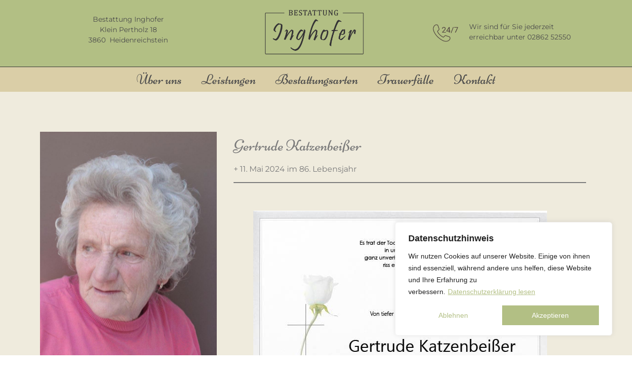

--- FILE ---
content_type: text/html; charset=UTF-8
request_url: https://www.bestattung-inghofer.at/gertrude-katzenbeisser/
body_size: 28936
content:
<!doctype html>
<html lang="de" prefix="og: https://ogp.me/ns#">
<head>
	<meta charset="UTF-8">
	<meta name="viewport" content="width=device-width, initial-scale=1">
	<link rel="profile" href="https://gmpg.org/xfn/11">
	
<!-- Suchmaschinen-Optimierung durch Rank Math PRO - https://rankmath.com/ -->
<title>Gertrude Katzenbeißer - Bestattung Inghofer</title>
<meta name="description" content="+ 11. Mai 2024 im 86. Lebensjahr"/>
<meta name="robots" content="index, follow, max-snippet:-1, max-video-preview:-1, max-image-preview:large"/>
<link rel="canonical" href="https://www.bestattung-inghofer.at/gertrude-katzenbeisser/" />
<meta property="og:locale" content="de_DE" />
<meta property="og:type" content="article" />
<meta property="og:title" content="Gertrude Katzenbeißer - Bestattung Inghofer" />
<meta property="og:description" content="+ 11. Mai 2024 im 86. Lebensjahr" />
<meta property="og:url" content="https://www.bestattung-inghofer.at/gertrude-katzenbeisser/" />
<meta property="og:site_name" content="Bestattung Inghofer" />
<meta property="article:section" content="Allgemein" />
<meta property="og:updated_time" content="2024-05-17T08:03:59+02:00" />
<meta property="og:image" content="https://www.bestattung-inghofer.at/wp-content/uploads/2024/05/Foto-Web-KatzenbeisserGertrude.jpg" />
<meta property="og:image:secure_url" content="https://www.bestattung-inghofer.at/wp-content/uploads/2024/05/Foto-Web-KatzenbeisserGertrude.jpg" />
<meta property="og:image:width" content="761" />
<meta property="og:image:height" content="1000" />
<meta property="og:image:alt" content="Gertrude Katzenbeißer" />
<meta property="og:image:type" content="image/jpeg" />
<meta property="article:published_time" content="2024-05-16T19:00:59+02:00" />
<meta property="article:modified_time" content="2024-05-17T08:03:59+02:00" />
<meta name="twitter:card" content="summary_large_image" />
<meta name="twitter:title" content="Gertrude Katzenbeißer - Bestattung Inghofer" />
<meta name="twitter:description" content="+ 11. Mai 2024 im 86. Lebensjahr" />
<meta name="twitter:image" content="https://www.bestattung-inghofer.at/wp-content/uploads/2024/05/Foto-Web-KatzenbeisserGertrude.jpg" />
<meta name="twitter:label1" content="Verfasst von" />
<meta name="twitter:data1" content="Robert Inghofer" />
<meta name="twitter:label2" content="Lesedauer" />
<meta name="twitter:data2" content="Weniger als eine Minute" />
<script type="application/ld+json" class="rank-math-schema">{"@context":"https://schema.org","@graph":[{"@type":["LocalBusiness","Organization"],"@id":"https://www.bestattung-inghofer.at/#organization","name":"Bestattung Inghofer","url":"https://www.bestattung-inghofer.at","logo":{"@type":"ImageObject","@id":"https://www.bestattung-inghofer.at/#logo","url":"https://www.bestattung-inghofer.at/wp-content/uploads/2022/07/Bestattung-Inghofer-Logo.png","contentUrl":"https://www.bestattung-inghofer.at/wp-content/uploads/2022/07/Bestattung-Inghofer-Logo.png","caption":"Bestattung Inghofer","inLanguage":"de","width":"800","height":"369"},"openingHours":["Monday,Tuesday,Wednesday,Thursday,Friday,Saturday,Sunday 09:00-17:00"],"image":{"@id":"https://www.bestattung-inghofer.at/#logo"}},{"@type":"WebSite","@id":"https://www.bestattung-inghofer.at/#website","url":"https://www.bestattung-inghofer.at","name":"Bestattung Inghofer","alternateName":"Inghofer","publisher":{"@id":"https://www.bestattung-inghofer.at/#organization"},"inLanguage":"de"},{"@type":"ImageObject","@id":"https://www.bestattung-inghofer.at/wp-content/uploads/2024/05/Foto-Web-KatzenbeisserGertrude.jpg","url":"https://www.bestattung-inghofer.at/wp-content/uploads/2024/05/Foto-Web-KatzenbeisserGertrude.jpg","width":"761","height":"1000","inLanguage":"de"},{"@type":"WebPage","@id":"https://www.bestattung-inghofer.at/gertrude-katzenbeisser/#webpage","url":"https://www.bestattung-inghofer.at/gertrude-katzenbeisser/","name":"Gertrude Katzenbei\u00dfer - Bestattung Inghofer","datePublished":"2024-05-16T19:00:59+02:00","dateModified":"2024-05-17T08:03:59+02:00","isPartOf":{"@id":"https://www.bestattung-inghofer.at/#website"},"primaryImageOfPage":{"@id":"https://www.bestattung-inghofer.at/wp-content/uploads/2024/05/Foto-Web-KatzenbeisserGertrude.jpg"},"inLanguage":"de"},{"@type":"Person","@id":"https://www.bestattung-inghofer.at/author/bestattunginghofer/","name":"Robert Inghofer","url":"https://www.bestattung-inghofer.at/author/bestattunginghofer/","image":{"@type":"ImageObject","@id":"https://secure.gravatar.com/avatar/52061345086aad1a1fcc0539ac2b24cf0c183979d55f12884c819539bfe3ea2b?s=96&amp;d=mm&amp;r=g","url":"https://secure.gravatar.com/avatar/52061345086aad1a1fcc0539ac2b24cf0c183979d55f12884c819539bfe3ea2b?s=96&amp;d=mm&amp;r=g","caption":"Robert Inghofer","inLanguage":"de"},"worksFor":{"@id":"https://www.bestattung-inghofer.at/#organization"}},{"@type":"BlogPosting","headline":"Gertrude Katzenbei\u00dfer - Bestattung Inghofer","datePublished":"2024-05-16T19:00:59+02:00","dateModified":"2024-05-17T08:03:59+02:00","articleSection":"Allgemein","author":{"@id":"https://www.bestattung-inghofer.at/author/bestattunginghofer/","name":"Robert Inghofer"},"publisher":{"@id":"https://www.bestattung-inghofer.at/#organization"},"description":"+ 11. Mai 2024 im 86. Lebensjahr","name":"Gertrude Katzenbei\u00dfer - Bestattung Inghofer","@id":"https://www.bestattung-inghofer.at/gertrude-katzenbeisser/#richSnippet","isPartOf":{"@id":"https://www.bestattung-inghofer.at/gertrude-katzenbeisser/#webpage"},"image":{"@id":"https://www.bestattung-inghofer.at/wp-content/uploads/2024/05/Foto-Web-KatzenbeisserGertrude.jpg"},"inLanguage":"de","mainEntityOfPage":{"@id":"https://www.bestattung-inghofer.at/gertrude-katzenbeisser/#webpage"}}]}</script>
<!-- /Rank Math WordPress SEO Plugin -->

<link rel="alternate" type="application/rss+xml" title="Bestattung Inghofer &raquo; Feed" href="https://www.bestattung-inghofer.at/feed/" />
<link rel="alternate" type="application/rss+xml" title="Bestattung Inghofer &raquo; Kommentar-Feed" href="https://www.bestattung-inghofer.at/comments/feed/" />
<link rel="alternate" type="application/rss+xml" title="Bestattung Inghofer &raquo; Gertrude Katzenbeißer-Kommentar-Feed" href="https://www.bestattung-inghofer.at/gertrude-katzenbeisser/feed/" />
<link rel="alternate" title="oEmbed (JSON)" type="application/json+oembed" href="https://www.bestattung-inghofer.at/wp-json/oembed/1.0/embed?url=https%3A%2F%2Fwww.bestattung-inghofer.at%2Fgertrude-katzenbeisser%2F" />
<link rel="alternate" title="oEmbed (XML)" type="text/xml+oembed" href="https://www.bestattung-inghofer.at/wp-json/oembed/1.0/embed?url=https%3A%2F%2Fwww.bestattung-inghofer.at%2Fgertrude-katzenbeisser%2F&#038;format=xml" />
<style id='wp-img-auto-sizes-contain-inline-css'>
img:is([sizes=auto i],[sizes^="auto," i]){contain-intrinsic-size:3000px 1500px}
/*# sourceURL=wp-img-auto-sizes-contain-inline-css */
</style>
<style id='wp-emoji-styles-inline-css'>

	img.wp-smiley, img.emoji {
		display: inline !important;
		border: none !important;
		box-shadow: none !important;
		height: 1em !important;
		width: 1em !important;
		margin: 0 0.07em !important;
		vertical-align: -0.1em !important;
		background: none !important;
		padding: 0 !important;
	}
/*# sourceURL=wp-emoji-styles-inline-css */
</style>
<link rel='stylesheet' id='wp-block-library-css' href='https://www.bestattung-inghofer.at/wp-includes/css/dist/block-library/style.min.css?ver=6.9' media='all' />
<style id='wp-block-image-inline-css'>
.wp-block-image>a,.wp-block-image>figure>a{display:inline-block}.wp-block-image img{box-sizing:border-box;height:auto;max-width:100%;vertical-align:bottom}@media not (prefers-reduced-motion){.wp-block-image img.hide{visibility:hidden}.wp-block-image img.show{animation:show-content-image .4s}}.wp-block-image[style*=border-radius] img,.wp-block-image[style*=border-radius]>a{border-radius:inherit}.wp-block-image.has-custom-border img{box-sizing:border-box}.wp-block-image.aligncenter{text-align:center}.wp-block-image.alignfull>a,.wp-block-image.alignwide>a{width:100%}.wp-block-image.alignfull img,.wp-block-image.alignwide img{height:auto;width:100%}.wp-block-image .aligncenter,.wp-block-image .alignleft,.wp-block-image .alignright,.wp-block-image.aligncenter,.wp-block-image.alignleft,.wp-block-image.alignright{display:table}.wp-block-image .aligncenter>figcaption,.wp-block-image .alignleft>figcaption,.wp-block-image .alignright>figcaption,.wp-block-image.aligncenter>figcaption,.wp-block-image.alignleft>figcaption,.wp-block-image.alignright>figcaption{caption-side:bottom;display:table-caption}.wp-block-image .alignleft{float:left;margin:.5em 1em .5em 0}.wp-block-image .alignright{float:right;margin:.5em 0 .5em 1em}.wp-block-image .aligncenter{margin-left:auto;margin-right:auto}.wp-block-image :where(figcaption){margin-bottom:1em;margin-top:.5em}.wp-block-image.is-style-circle-mask img{border-radius:9999px}@supports ((-webkit-mask-image:none) or (mask-image:none)) or (-webkit-mask-image:none){.wp-block-image.is-style-circle-mask img{border-radius:0;-webkit-mask-image:url('data:image/svg+xml;utf8,<svg viewBox="0 0 100 100" xmlns="http://www.w3.org/2000/svg"><circle cx="50" cy="50" r="50"/></svg>');mask-image:url('data:image/svg+xml;utf8,<svg viewBox="0 0 100 100" xmlns="http://www.w3.org/2000/svg"><circle cx="50" cy="50" r="50"/></svg>');mask-mode:alpha;-webkit-mask-position:center;mask-position:center;-webkit-mask-repeat:no-repeat;mask-repeat:no-repeat;-webkit-mask-size:contain;mask-size:contain}}:root :where(.wp-block-image.is-style-rounded img,.wp-block-image .is-style-rounded img){border-radius:9999px}.wp-block-image figure{margin:0}.wp-lightbox-container{display:flex;flex-direction:column;position:relative}.wp-lightbox-container img{cursor:zoom-in}.wp-lightbox-container img:hover+button{opacity:1}.wp-lightbox-container button{align-items:center;backdrop-filter:blur(16px) saturate(180%);background-color:#5a5a5a40;border:none;border-radius:4px;cursor:zoom-in;display:flex;height:20px;justify-content:center;opacity:0;padding:0;position:absolute;right:16px;text-align:center;top:16px;width:20px;z-index:100}@media not (prefers-reduced-motion){.wp-lightbox-container button{transition:opacity .2s ease}}.wp-lightbox-container button:focus-visible{outline:3px auto #5a5a5a40;outline:3px auto -webkit-focus-ring-color;outline-offset:3px}.wp-lightbox-container button:hover{cursor:pointer;opacity:1}.wp-lightbox-container button:focus{opacity:1}.wp-lightbox-container button:focus,.wp-lightbox-container button:hover,.wp-lightbox-container button:not(:hover):not(:active):not(.has-background){background-color:#5a5a5a40;border:none}.wp-lightbox-overlay{box-sizing:border-box;cursor:zoom-out;height:100vh;left:0;overflow:hidden;position:fixed;top:0;visibility:hidden;width:100%;z-index:100000}.wp-lightbox-overlay .close-button{align-items:center;cursor:pointer;display:flex;justify-content:center;min-height:40px;min-width:40px;padding:0;position:absolute;right:calc(env(safe-area-inset-right) + 16px);top:calc(env(safe-area-inset-top) + 16px);z-index:5000000}.wp-lightbox-overlay .close-button:focus,.wp-lightbox-overlay .close-button:hover,.wp-lightbox-overlay .close-button:not(:hover):not(:active):not(.has-background){background:none;border:none}.wp-lightbox-overlay .lightbox-image-container{height:var(--wp--lightbox-container-height);left:50%;overflow:hidden;position:absolute;top:50%;transform:translate(-50%,-50%);transform-origin:top left;width:var(--wp--lightbox-container-width);z-index:9999999999}.wp-lightbox-overlay .wp-block-image{align-items:center;box-sizing:border-box;display:flex;height:100%;justify-content:center;margin:0;position:relative;transform-origin:0 0;width:100%;z-index:3000000}.wp-lightbox-overlay .wp-block-image img{height:var(--wp--lightbox-image-height);min-height:var(--wp--lightbox-image-height);min-width:var(--wp--lightbox-image-width);width:var(--wp--lightbox-image-width)}.wp-lightbox-overlay .wp-block-image figcaption{display:none}.wp-lightbox-overlay button{background:none;border:none}.wp-lightbox-overlay .scrim{background-color:#fff;height:100%;opacity:.9;position:absolute;width:100%;z-index:2000000}.wp-lightbox-overlay.active{visibility:visible}@media not (prefers-reduced-motion){.wp-lightbox-overlay.active{animation:turn-on-visibility .25s both}.wp-lightbox-overlay.active img{animation:turn-on-visibility .35s both}.wp-lightbox-overlay.show-closing-animation:not(.active){animation:turn-off-visibility .35s both}.wp-lightbox-overlay.show-closing-animation:not(.active) img{animation:turn-off-visibility .25s both}.wp-lightbox-overlay.zoom.active{animation:none;opacity:1;visibility:visible}.wp-lightbox-overlay.zoom.active .lightbox-image-container{animation:lightbox-zoom-in .4s}.wp-lightbox-overlay.zoom.active .lightbox-image-container img{animation:none}.wp-lightbox-overlay.zoom.active .scrim{animation:turn-on-visibility .4s forwards}.wp-lightbox-overlay.zoom.show-closing-animation:not(.active){animation:none}.wp-lightbox-overlay.zoom.show-closing-animation:not(.active) .lightbox-image-container{animation:lightbox-zoom-out .4s}.wp-lightbox-overlay.zoom.show-closing-animation:not(.active) .lightbox-image-container img{animation:none}.wp-lightbox-overlay.zoom.show-closing-animation:not(.active) .scrim{animation:turn-off-visibility .4s forwards}}@keyframes show-content-image{0%{visibility:hidden}99%{visibility:hidden}to{visibility:visible}}@keyframes turn-on-visibility{0%{opacity:0}to{opacity:1}}@keyframes turn-off-visibility{0%{opacity:1;visibility:visible}99%{opacity:0;visibility:visible}to{opacity:0;visibility:hidden}}@keyframes lightbox-zoom-in{0%{transform:translate(calc((-100vw + var(--wp--lightbox-scrollbar-width))/2 + var(--wp--lightbox-initial-left-position)),calc(-50vh + var(--wp--lightbox-initial-top-position))) scale(var(--wp--lightbox-scale))}to{transform:translate(-50%,-50%) scale(1)}}@keyframes lightbox-zoom-out{0%{transform:translate(-50%,-50%) scale(1);visibility:visible}99%{visibility:visible}to{transform:translate(calc((-100vw + var(--wp--lightbox-scrollbar-width))/2 + var(--wp--lightbox-initial-left-position)),calc(-50vh + var(--wp--lightbox-initial-top-position))) scale(var(--wp--lightbox-scale));visibility:hidden}}
/*# sourceURL=https://www.bestattung-inghofer.at/wp-includes/blocks/image/style.min.css */
</style>
<style id='wp-block-group-inline-css'>
.wp-block-group{box-sizing:border-box}:where(.wp-block-group.wp-block-group-is-layout-constrained){position:relative}
/*# sourceURL=https://www.bestattung-inghofer.at/wp-includes/blocks/group/style.min.css */
</style>
<style id='wp-block-paragraph-inline-css'>
.is-small-text{font-size:.875em}.is-regular-text{font-size:1em}.is-large-text{font-size:2.25em}.is-larger-text{font-size:3em}.has-drop-cap:not(:focus):first-letter{float:left;font-size:8.4em;font-style:normal;font-weight:100;line-height:.68;margin:.05em .1em 0 0;text-transform:uppercase}body.rtl .has-drop-cap:not(:focus):first-letter{float:none;margin-left:.1em}p.has-drop-cap.has-background{overflow:hidden}:root :where(p.has-background){padding:1.25em 2.375em}:where(p.has-text-color:not(.has-link-color)) a{color:inherit}p.has-text-align-left[style*="writing-mode:vertical-lr"],p.has-text-align-right[style*="writing-mode:vertical-rl"]{rotate:180deg}
/*# sourceURL=https://www.bestattung-inghofer.at/wp-includes/blocks/paragraph/style.min.css */
</style>
<style id='wp-block-separator-inline-css'>
@charset "UTF-8";.wp-block-separator{border:none;border-top:2px solid}:root :where(.wp-block-separator.is-style-dots){height:auto;line-height:1;text-align:center}:root :where(.wp-block-separator.is-style-dots):before{color:currentColor;content:"···";font-family:serif;font-size:1.5em;letter-spacing:2em;padding-left:2em}.wp-block-separator.is-style-dots{background:none!important;border:none!important}
/*# sourceURL=https://www.bestattung-inghofer.at/wp-includes/blocks/separator/style.min.css */
</style>
<style id='wp-block-spacer-inline-css'>
.wp-block-spacer{clear:both}
/*# sourceURL=https://www.bestattung-inghofer.at/wp-includes/blocks/spacer/style.min.css */
</style>
<style id='global-styles-inline-css'>
:root{--wp--preset--aspect-ratio--square: 1;--wp--preset--aspect-ratio--4-3: 4/3;--wp--preset--aspect-ratio--3-4: 3/4;--wp--preset--aspect-ratio--3-2: 3/2;--wp--preset--aspect-ratio--2-3: 2/3;--wp--preset--aspect-ratio--16-9: 16/9;--wp--preset--aspect-ratio--9-16: 9/16;--wp--preset--color--black: #000000;--wp--preset--color--cyan-bluish-gray: #abb8c3;--wp--preset--color--white: #ffffff;--wp--preset--color--pale-pink: #f78da7;--wp--preset--color--vivid-red: #cf2e2e;--wp--preset--color--luminous-vivid-orange: #ff6900;--wp--preset--color--luminous-vivid-amber: #fcb900;--wp--preset--color--light-green-cyan: #7bdcb5;--wp--preset--color--vivid-green-cyan: #00d084;--wp--preset--color--pale-cyan-blue: #8ed1fc;--wp--preset--color--vivid-cyan-blue: #0693e3;--wp--preset--color--vivid-purple: #9b51e0;--wp--preset--gradient--vivid-cyan-blue-to-vivid-purple: linear-gradient(135deg,rgb(6,147,227) 0%,rgb(155,81,224) 100%);--wp--preset--gradient--light-green-cyan-to-vivid-green-cyan: linear-gradient(135deg,rgb(122,220,180) 0%,rgb(0,208,130) 100%);--wp--preset--gradient--luminous-vivid-amber-to-luminous-vivid-orange: linear-gradient(135deg,rgb(252,185,0) 0%,rgb(255,105,0) 100%);--wp--preset--gradient--luminous-vivid-orange-to-vivid-red: linear-gradient(135deg,rgb(255,105,0) 0%,rgb(207,46,46) 100%);--wp--preset--gradient--very-light-gray-to-cyan-bluish-gray: linear-gradient(135deg,rgb(238,238,238) 0%,rgb(169,184,195) 100%);--wp--preset--gradient--cool-to-warm-spectrum: linear-gradient(135deg,rgb(74,234,220) 0%,rgb(151,120,209) 20%,rgb(207,42,186) 40%,rgb(238,44,130) 60%,rgb(251,105,98) 80%,rgb(254,248,76) 100%);--wp--preset--gradient--blush-light-purple: linear-gradient(135deg,rgb(255,206,236) 0%,rgb(152,150,240) 100%);--wp--preset--gradient--blush-bordeaux: linear-gradient(135deg,rgb(254,205,165) 0%,rgb(254,45,45) 50%,rgb(107,0,62) 100%);--wp--preset--gradient--luminous-dusk: linear-gradient(135deg,rgb(255,203,112) 0%,rgb(199,81,192) 50%,rgb(65,88,208) 100%);--wp--preset--gradient--pale-ocean: linear-gradient(135deg,rgb(255,245,203) 0%,rgb(182,227,212) 50%,rgb(51,167,181) 100%);--wp--preset--gradient--electric-grass: linear-gradient(135deg,rgb(202,248,128) 0%,rgb(113,206,126) 100%);--wp--preset--gradient--midnight: linear-gradient(135deg,rgb(2,3,129) 0%,rgb(40,116,252) 100%);--wp--preset--font-size--small: 13px;--wp--preset--font-size--medium: 20px;--wp--preset--font-size--large: 36px;--wp--preset--font-size--x-large: 42px;--wp--preset--spacing--20: 0.44rem;--wp--preset--spacing--30: 0.67rem;--wp--preset--spacing--40: 1rem;--wp--preset--spacing--50: 1.5rem;--wp--preset--spacing--60: 2.25rem;--wp--preset--spacing--70: 3.38rem;--wp--preset--spacing--80: 5.06rem;--wp--preset--shadow--natural: 6px 6px 9px rgba(0, 0, 0, 0.2);--wp--preset--shadow--deep: 12px 12px 50px rgba(0, 0, 0, 0.4);--wp--preset--shadow--sharp: 6px 6px 0px rgba(0, 0, 0, 0.2);--wp--preset--shadow--outlined: 6px 6px 0px -3px rgb(255, 255, 255), 6px 6px rgb(0, 0, 0);--wp--preset--shadow--crisp: 6px 6px 0px rgb(0, 0, 0);}:where(.is-layout-flex){gap: 0.5em;}:where(.is-layout-grid){gap: 0.5em;}body .is-layout-flex{display: flex;}.is-layout-flex{flex-wrap: wrap;align-items: center;}.is-layout-flex > :is(*, div){margin: 0;}body .is-layout-grid{display: grid;}.is-layout-grid > :is(*, div){margin: 0;}:where(.wp-block-columns.is-layout-flex){gap: 2em;}:where(.wp-block-columns.is-layout-grid){gap: 2em;}:where(.wp-block-post-template.is-layout-flex){gap: 1.25em;}:where(.wp-block-post-template.is-layout-grid){gap: 1.25em;}.has-black-color{color: var(--wp--preset--color--black) !important;}.has-cyan-bluish-gray-color{color: var(--wp--preset--color--cyan-bluish-gray) !important;}.has-white-color{color: var(--wp--preset--color--white) !important;}.has-pale-pink-color{color: var(--wp--preset--color--pale-pink) !important;}.has-vivid-red-color{color: var(--wp--preset--color--vivid-red) !important;}.has-luminous-vivid-orange-color{color: var(--wp--preset--color--luminous-vivid-orange) !important;}.has-luminous-vivid-amber-color{color: var(--wp--preset--color--luminous-vivid-amber) !important;}.has-light-green-cyan-color{color: var(--wp--preset--color--light-green-cyan) !important;}.has-vivid-green-cyan-color{color: var(--wp--preset--color--vivid-green-cyan) !important;}.has-pale-cyan-blue-color{color: var(--wp--preset--color--pale-cyan-blue) !important;}.has-vivid-cyan-blue-color{color: var(--wp--preset--color--vivid-cyan-blue) !important;}.has-vivid-purple-color{color: var(--wp--preset--color--vivid-purple) !important;}.has-black-background-color{background-color: var(--wp--preset--color--black) !important;}.has-cyan-bluish-gray-background-color{background-color: var(--wp--preset--color--cyan-bluish-gray) !important;}.has-white-background-color{background-color: var(--wp--preset--color--white) !important;}.has-pale-pink-background-color{background-color: var(--wp--preset--color--pale-pink) !important;}.has-vivid-red-background-color{background-color: var(--wp--preset--color--vivid-red) !important;}.has-luminous-vivid-orange-background-color{background-color: var(--wp--preset--color--luminous-vivid-orange) !important;}.has-luminous-vivid-amber-background-color{background-color: var(--wp--preset--color--luminous-vivid-amber) !important;}.has-light-green-cyan-background-color{background-color: var(--wp--preset--color--light-green-cyan) !important;}.has-vivid-green-cyan-background-color{background-color: var(--wp--preset--color--vivid-green-cyan) !important;}.has-pale-cyan-blue-background-color{background-color: var(--wp--preset--color--pale-cyan-blue) !important;}.has-vivid-cyan-blue-background-color{background-color: var(--wp--preset--color--vivid-cyan-blue) !important;}.has-vivid-purple-background-color{background-color: var(--wp--preset--color--vivid-purple) !important;}.has-black-border-color{border-color: var(--wp--preset--color--black) !important;}.has-cyan-bluish-gray-border-color{border-color: var(--wp--preset--color--cyan-bluish-gray) !important;}.has-white-border-color{border-color: var(--wp--preset--color--white) !important;}.has-pale-pink-border-color{border-color: var(--wp--preset--color--pale-pink) !important;}.has-vivid-red-border-color{border-color: var(--wp--preset--color--vivid-red) !important;}.has-luminous-vivid-orange-border-color{border-color: var(--wp--preset--color--luminous-vivid-orange) !important;}.has-luminous-vivid-amber-border-color{border-color: var(--wp--preset--color--luminous-vivid-amber) !important;}.has-light-green-cyan-border-color{border-color: var(--wp--preset--color--light-green-cyan) !important;}.has-vivid-green-cyan-border-color{border-color: var(--wp--preset--color--vivid-green-cyan) !important;}.has-pale-cyan-blue-border-color{border-color: var(--wp--preset--color--pale-cyan-blue) !important;}.has-vivid-cyan-blue-border-color{border-color: var(--wp--preset--color--vivid-cyan-blue) !important;}.has-vivid-purple-border-color{border-color: var(--wp--preset--color--vivid-purple) !important;}.has-vivid-cyan-blue-to-vivid-purple-gradient-background{background: var(--wp--preset--gradient--vivid-cyan-blue-to-vivid-purple) !important;}.has-light-green-cyan-to-vivid-green-cyan-gradient-background{background: var(--wp--preset--gradient--light-green-cyan-to-vivid-green-cyan) !important;}.has-luminous-vivid-amber-to-luminous-vivid-orange-gradient-background{background: var(--wp--preset--gradient--luminous-vivid-amber-to-luminous-vivid-orange) !important;}.has-luminous-vivid-orange-to-vivid-red-gradient-background{background: var(--wp--preset--gradient--luminous-vivid-orange-to-vivid-red) !important;}.has-very-light-gray-to-cyan-bluish-gray-gradient-background{background: var(--wp--preset--gradient--very-light-gray-to-cyan-bluish-gray) !important;}.has-cool-to-warm-spectrum-gradient-background{background: var(--wp--preset--gradient--cool-to-warm-spectrum) !important;}.has-blush-light-purple-gradient-background{background: var(--wp--preset--gradient--blush-light-purple) !important;}.has-blush-bordeaux-gradient-background{background: var(--wp--preset--gradient--blush-bordeaux) !important;}.has-luminous-dusk-gradient-background{background: var(--wp--preset--gradient--luminous-dusk) !important;}.has-pale-ocean-gradient-background{background: var(--wp--preset--gradient--pale-ocean) !important;}.has-electric-grass-gradient-background{background: var(--wp--preset--gradient--electric-grass) !important;}.has-midnight-gradient-background{background: var(--wp--preset--gradient--midnight) !important;}.has-small-font-size{font-size: var(--wp--preset--font-size--small) !important;}.has-medium-font-size{font-size: var(--wp--preset--font-size--medium) !important;}.has-large-font-size{font-size: var(--wp--preset--font-size--large) !important;}.has-x-large-font-size{font-size: var(--wp--preset--font-size--x-large) !important;}
/*# sourceURL=global-styles-inline-css */
</style>

<style id='classic-theme-styles-inline-css'>
/*! This file is auto-generated */
.wp-block-button__link{color:#fff;background-color:#32373c;border-radius:9999px;box-shadow:none;text-decoration:none;padding:calc(.667em + 2px) calc(1.333em + 2px);font-size:1.125em}.wp-block-file__button{background:#32373c;color:#fff;text-decoration:none}
/*# sourceURL=/wp-includes/css/classic-themes.min.css */
</style>
<link rel='stylesheet' id='kerzen-plugin-style-css' href='https://www.bestattung-inghofer.at/wp-content/plugins/realistischkerzen-plugin/style.css?ver=6.9' media='all' />
<link rel='stylesheet' id='secure-copy-content-protection-public-css' href='https://www.bestattung-inghofer.at/wp-content/plugins/secure-copy-content-protection/public/css/secure-copy-content-protection-public.css?ver=4.6.4' media='all' />
<link rel='stylesheet' id='hello-elementor-css' href='https://www.bestattung-inghofer.at/wp-content/themes/hello-elementor/style.min.css?ver=3.0.2' media='all' />
<link rel='stylesheet' id='hello-elementor-theme-style-css' href='https://www.bestattung-inghofer.at/wp-content/themes/hello-elementor/theme.min.css?ver=3.0.2' media='all' />
<link rel='stylesheet' id='hello-elementor-header-footer-css' href='https://www.bestattung-inghofer.at/wp-content/themes/hello-elementor/header-footer.min.css?ver=3.0.2' media='all' />
<link rel='stylesheet' id='elementor-frontend-css' href='https://www.bestattung-inghofer.at/wp-content/plugins/elementor/assets/css/frontend-lite.min.css?ver=3.21.8' media='all' />
<link rel='stylesheet' id='elementor-post-6-css' href='https://www.bestattung-inghofer.at/wp-content/uploads/elementor/css/post-6.css?ver=1716967555' media='all' />
<link rel='stylesheet' id='elementor-icons-css' href='https://www.bestattung-inghofer.at/wp-content/plugins/elementor/assets/lib/eicons/css/elementor-icons.min.css?ver=5.29.0' media='all' />
<link rel='stylesheet' id='swiper-css' href='https://www.bestattung-inghofer.at/wp-content/plugins/elementor/assets/lib/swiper/v8/css/swiper.min.css?ver=8.4.5' media='all' />
<link rel='stylesheet' id='elementor-pro-css' href='https://www.bestattung-inghofer.at/wp-content/plugins/elementor-pro/assets/css/frontend-lite.min.css?ver=3.21.3' media='all' />
<link rel='stylesheet' id='ooohboi-steroids-styles-css' href='https://www.bestattung-inghofer.at/wp-content/plugins/ooohboi-steroids-for-elementor/assets/css/main.css?ver=2.1.626082023' media='all' />
<link rel='stylesheet' id='elementor-global-css' href='https://www.bestattung-inghofer.at/wp-content/uploads/elementor/css/global.css?ver=1716967557' media='all' />
<link rel='stylesheet' id='elementor-post-94-css' href='https://www.bestattung-inghofer.at/wp-content/uploads/elementor/css/post-94.css?ver=1716967558' media='all' />
<link rel='stylesheet' id='elementor-post-111-css' href='https://www.bestattung-inghofer.at/wp-content/uploads/elementor/css/post-111.css?ver=1716967558' media='all' />
<link rel='stylesheet' id='elementor-post-230-css' href='https://www.bestattung-inghofer.at/wp-content/uploads/elementor/css/post-230.css?ver=1746000888' media='all' />
<link rel='stylesheet' id='elementor-icons-shared-0-css' href='https://www.bestattung-inghofer.at/wp-content/plugins/elementor/assets/lib/font-awesome/css/fontawesome.min.css?ver=5.15.3' media='all' />
<link rel='stylesheet' id='elementor-icons-fa-solid-css' href='https://www.bestattung-inghofer.at/wp-content/plugins/elementor/assets/lib/font-awesome/css/solid.min.css?ver=5.15.3' media='all' />
<script id="cookie-law-info-js-extra">
var _ckyConfig = {"_ipData":[],"_assetsURL":"https://www.bestattung-inghofer.at/wp-content/plugins/cookie-law-info/lite/frontend/images/","_publicURL":"https://www.bestattung-inghofer.at","_expiry":"365","_categories":[{"name":"Necessary","slug":"necessary","isNecessary":true,"ccpaDoNotSell":true,"cookies":[],"active":true,"defaultConsent":{"gdpr":true,"ccpa":true}},{"name":"Functional","slug":"functional","isNecessary":false,"ccpaDoNotSell":true,"cookies":[],"active":true,"defaultConsent":{"gdpr":false,"ccpa":false}},{"name":"Analytics","slug":"analytics","isNecessary":false,"ccpaDoNotSell":true,"cookies":[],"active":true,"defaultConsent":{"gdpr":false,"ccpa":false}},{"name":"Performance","slug":"performance","isNecessary":false,"ccpaDoNotSell":true,"cookies":[],"active":true,"defaultConsent":{"gdpr":false,"ccpa":false}},{"name":"Advertisement","slug":"advertisement","isNecessary":false,"ccpaDoNotSell":true,"cookies":[],"active":true,"defaultConsent":{"gdpr":false,"ccpa":false}}],"_activeLaw":"gdpr","_rootDomain":"","_block":"1","_showBanner":"1","_bannerConfig":{"settings":{"type":"box","preferenceCenterType":"popup","position":"bottom-right","applicableLaw":"gdpr"},"behaviours":{"reloadBannerOnAccept":false,"loadAnalyticsByDefault":false,"animations":{"onLoad":"animate","onHide":"sticky"}},"config":{"revisitConsent":{"status":true,"tag":"revisit-consent","position":"bottom-left","meta":{"url":"#"},"styles":{"background-color":"#0056A7"},"elements":{"title":{"type":"text","tag":"revisit-consent-title","status":true,"styles":{"color":"#0056a7"}}}},"preferenceCenter":{"toggle":{"status":true,"tag":"detail-category-toggle","type":"toggle","states":{"active":{"styles":{"background-color":"#1863DC"}},"inactive":{"styles":{"background-color":"#D0D5D2"}}}}},"categoryPreview":{"status":false,"toggle":{"status":true,"tag":"detail-category-preview-toggle","type":"toggle","states":{"active":{"styles":{"background-color":"#1863DC"}},"inactive":{"styles":{"background-color":"#D0D5D2"}}}}},"videoPlaceholder":{"status":true,"styles":{"background-color":"#000000","border-color":"#000000cc","color":"#ffffff"}},"readMore":{"status":true,"tag":"readmore-button","type":"link","meta":{"noFollow":true,"newTab":true},"styles":{"color":"#B2BF84","background-color":"transparent","border-color":"transparent"}},"auditTable":{"status":true},"optOption":{"status":true,"toggle":{"status":true,"tag":"optout-option-toggle","type":"toggle","states":{"active":{"styles":{"background-color":"#1863dc"}},"inactive":{"styles":{"background-color":"#FFFFFF"}}}}}}},"_version":"3.2.10","_logConsent":"1","_tags":[{"tag":"accept-button","styles":{"color":"#FFFFFF","background-color":"#B2BF84","border-color":"#B2BF84"}},{"tag":"reject-button","styles":{"color":"#B2BF84","background-color":"transparent","border-color":"#B2BF84"}},{"tag":"settings-button","styles":{"color":"#B2BF84","background-color":"transparent","border-color":"#B2BF84"}},{"tag":"readmore-button","styles":{"color":"#B2BF84","background-color":"transparent","border-color":"transparent"}},{"tag":"donotsell-button","styles":{"color":"#1863DC","background-color":"transparent","border-color":"transparent"}},{"tag":"accept-button","styles":{"color":"#FFFFFF","background-color":"#B2BF84","border-color":"#B2BF84"}},{"tag":"revisit-consent","styles":{"background-color":"#0056A7"}}],"_shortCodes":[{"key":"cky_readmore","content":"\u003Ca href=\"https://www.bestattung-inghofer.at/datenschutzerklaerung/\" class=\"cky-policy\" aria-label=\"Datenschutzerkl\u00e4rung lesen\" target=\"_blank\" rel=\"noopener\" data-cky-tag=\"readmore-button\"\u003EDatenschutzerkl\u00e4rung lesen\u003C/a\u003E","tag":"readmore-button","status":true,"attributes":{"rel":"nofollow","target":"_blank"}},{"key":"cky_show_desc","content":"\u003Cbutton class=\"cky-show-desc-btn\" data-cky-tag=\"show-desc-button\" aria-label=\"Show more\"\u003EShow more\u003C/button\u003E","tag":"show-desc-button","status":true,"attributes":[]},{"key":"cky_hide_desc","content":"\u003Cbutton class=\"cky-show-desc-btn\" data-cky-tag=\"hide-desc-button\" aria-label=\"Show less\"\u003EShow less\u003C/button\u003E","tag":"hide-desc-button","status":true,"attributes":[]},{"key":"cky_category_toggle_label","content":"[cky_{{status}}_category_label] [cky_preference_{{category_slug}}_title]","tag":"","status":true,"attributes":[]},{"key":"cky_enable_category_label","content":"Enable","tag":"","status":true,"attributes":[]},{"key":"cky_disable_category_label","content":"Disable","tag":"","status":true,"attributes":[]},{"key":"cky_video_placeholder","content":"\u003Cdiv class=\"video-placeholder-normal\" data-cky-tag=\"video-placeholder\" id=\"[UNIQUEID]\"\u003E\u003Cp class=\"video-placeholder-text-normal\" data-cky-tag=\"placeholder-title\"\u003EPlease accept the cookie consent\u003C/p\u003E\u003C/div\u003E","tag":"","status":true,"attributes":[]},{"key":"cky_enable_optout_label","content":"Enable","tag":"","status":true,"attributes":[]},{"key":"cky_disable_optout_label","content":"Disable","tag":"","status":true,"attributes":[]},{"key":"cky_optout_toggle_label","content":"[cky_{{status}}_optout_label] [cky_optout_option_title]","tag":"","status":true,"attributes":[]},{"key":"cky_optout_option_title","content":"Do Not Sell My Personal Information","tag":"","status":true,"attributes":[]},{"key":"cky_optout_close_label","content":"Close","tag":"","status":true,"attributes":[]}],"_rtl":"","_language":"en","_providersToBlock":[]};
var _ckyStyles = {"css":".cky-overlay{background: #000000; opacity: 0.4; position: fixed; top: 0; left: 0; width: 100%; height: 100%; z-index: 99999999;}.cky-hide{display: none;}.cky-btn-revisit-wrapper{display: flex; align-items: center; justify-content: center; background: #0056a7; width: 45px; height: 45px; border-radius: 50%; position: fixed; z-index: 999999; cursor: pointer;}.cky-revisit-bottom-left{bottom: 15px; left: 15px;}.cky-revisit-bottom-right{bottom: 15px; right: 15px;}.cky-btn-revisit-wrapper .cky-btn-revisit{display: flex; align-items: center; justify-content: center; background: none; border: none; cursor: pointer; position: relative; margin: 0; padding: 0;}.cky-btn-revisit-wrapper .cky-btn-revisit img{max-width: fit-content; margin: 0; height: 30px; width: 30px;}.cky-revisit-bottom-left:hover::before{content: attr(data-tooltip); position: absolute; background: #4e4b66; color: #ffffff; left: calc(100% + 7px); font-size: 12px; line-height: 16px; width: max-content; padding: 4px 8px; border-radius: 4px;}.cky-revisit-bottom-left:hover::after{position: absolute; content: \"\"; border: 5px solid transparent; left: calc(100% + 2px); border-left-width: 0; border-right-color: #4e4b66;}.cky-revisit-bottom-right:hover::before{content: attr(data-tooltip); position: absolute; background: #4e4b66; color: #ffffff; right: calc(100% + 7px); font-size: 12px; line-height: 16px; width: max-content; padding: 4px 8px; border-radius: 4px;}.cky-revisit-bottom-right:hover::after{position: absolute; content: \"\"; border: 5px solid transparent; right: calc(100% + 2px); border-right-width: 0; border-left-color: #4e4b66;}.cky-revisit-hide{display: none;}.cky-consent-container{position: fixed; width: 440px; box-sizing: border-box; z-index: 9999999; border-radius: 6px;}.cky-consent-container .cky-consent-bar{background: #ffffff; border: 1px solid; padding: 20px 26px; box-shadow: 0 -1px 10px 0 #acabab4d; border-radius: 6px;}.cky-box-bottom-left{bottom: 40px; left: 40px;}.cky-box-bottom-right{bottom: 40px; right: 40px;}.cky-box-top-left{top: 40px; left: 40px;}.cky-box-top-right{top: 40px; right: 40px;}.cky-custom-brand-logo-wrapper .cky-custom-brand-logo{width: 100px; height: auto; margin: 0 0 12px 0;}.cky-notice .cky-title{color: #212121; font-weight: 700; font-size: 18px; line-height: 24px; margin: 0 0 12px 0;}.cky-notice-des *,.cky-preference-content-wrapper *,.cky-accordion-header-des *,.cky-gpc-wrapper .cky-gpc-desc *{font-size: 14px;}.cky-notice-des{color: #212121; font-size: 14px; line-height: 24px; font-weight: 400;}.cky-notice-des img{height: 25px; width: 25px;}.cky-consent-bar .cky-notice-des p,.cky-gpc-wrapper .cky-gpc-desc p,.cky-preference-body-wrapper .cky-preference-content-wrapper p,.cky-accordion-header-wrapper .cky-accordion-header-des p,.cky-cookie-des-table li div:last-child p{color: inherit; margin-top: 0; overflow-wrap: break-word;}.cky-notice-des P:last-child,.cky-preference-content-wrapper p:last-child,.cky-cookie-des-table li div:last-child p:last-child,.cky-gpc-wrapper .cky-gpc-desc p:last-child{margin-bottom: 0;}.cky-notice-des a.cky-policy,.cky-notice-des button.cky-policy{font-size: 14px; color: #1863dc; white-space: nowrap; cursor: pointer; background: transparent; border: 1px solid; text-decoration: underline;}.cky-notice-des button.cky-policy{padding: 0;}.cky-notice-des a.cky-policy:focus-visible,.cky-notice-des button.cky-policy:focus-visible,.cky-preference-content-wrapper .cky-show-desc-btn:focus-visible,.cky-accordion-header .cky-accordion-btn:focus-visible,.cky-preference-header .cky-btn-close:focus-visible,.cky-switch input[type=\"checkbox\"]:focus-visible,.cky-footer-wrapper a:focus-visible,.cky-btn:focus-visible{outline: 2px solid #1863dc; outline-offset: 2px;}.cky-btn:focus:not(:focus-visible),.cky-accordion-header .cky-accordion-btn:focus:not(:focus-visible),.cky-preference-content-wrapper .cky-show-desc-btn:focus:not(:focus-visible),.cky-btn-revisit-wrapper .cky-btn-revisit:focus:not(:focus-visible),.cky-preference-header .cky-btn-close:focus:not(:focus-visible),.cky-consent-bar .cky-banner-btn-close:focus:not(:focus-visible){outline: 0;}button.cky-show-desc-btn:not(:hover):not(:active){color: #1863dc; background: transparent;}button.cky-accordion-btn:not(:hover):not(:active),button.cky-banner-btn-close:not(:hover):not(:active),button.cky-btn-revisit:not(:hover):not(:active),button.cky-btn-close:not(:hover):not(:active){background: transparent;}.cky-consent-bar button:hover,.cky-modal.cky-modal-open button:hover,.cky-consent-bar button:focus,.cky-modal.cky-modal-open button:focus{text-decoration: none;}.cky-notice-btn-wrapper{display: flex; justify-content: flex-start; align-items: center; flex-wrap: wrap; margin-top: 16px;}.cky-notice-btn-wrapper .cky-btn{text-shadow: none; box-shadow: none;}.cky-btn{flex: auto; max-width: 100%; font-size: 14px; font-family: inherit; line-height: 24px; padding: 8px; font-weight: 500; margin: 0 8px 0 0; border-radius: 2px; cursor: pointer; text-align: center; text-transform: none; min-height: 0;}.cky-btn:hover{opacity: 0.8;}.cky-btn-customize{color: #1863dc; background: transparent; border: 2px solid #1863dc;}.cky-btn-reject{color: #1863dc; background: transparent; border: 2px solid #1863dc;}.cky-btn-accept{background: #1863dc; color: #ffffff; border: 2px solid #1863dc;}.cky-btn:last-child{margin-right: 0;}@media (max-width: 576px){.cky-box-bottom-left{bottom: 0; left: 0;}.cky-box-bottom-right{bottom: 0; right: 0;}.cky-box-top-left{top: 0; left: 0;}.cky-box-top-right{top: 0; right: 0;}}@media (max-width: 440px){.cky-box-bottom-left, .cky-box-bottom-right, .cky-box-top-left, .cky-box-top-right{width: 100%; max-width: 100%;}.cky-consent-container .cky-consent-bar{padding: 20px 0;}.cky-custom-brand-logo-wrapper, .cky-notice .cky-title, .cky-notice-des, .cky-notice-btn-wrapper{padding: 0 24px;}.cky-notice-des{max-height: 40vh; overflow-y: scroll;}.cky-notice-btn-wrapper{flex-direction: column; margin-top: 0;}.cky-btn{width: 100%; margin: 10px 0 0 0;}.cky-notice-btn-wrapper .cky-btn-customize{order: 2;}.cky-notice-btn-wrapper .cky-btn-reject{order: 3;}.cky-notice-btn-wrapper .cky-btn-accept{order: 1; margin-top: 16px;}}@media (max-width: 352px){.cky-notice .cky-title{font-size: 16px;}.cky-notice-des *{font-size: 12px;}.cky-notice-des, .cky-btn{font-size: 12px;}}.cky-modal.cky-modal-open{display: flex; visibility: visible; -webkit-transform: translate(-50%, -50%); -moz-transform: translate(-50%, -50%); -ms-transform: translate(-50%, -50%); -o-transform: translate(-50%, -50%); transform: translate(-50%, -50%); top: 50%; left: 50%; transition: all 1s ease;}.cky-modal{box-shadow: 0 32px 68px rgba(0, 0, 0, 0.3); margin: 0 auto; position: fixed; max-width: 100%; background: #ffffff; top: 50%; box-sizing: border-box; border-radius: 6px; z-index: 999999999; color: #212121; -webkit-transform: translate(-50%, 100%); -moz-transform: translate(-50%, 100%); -ms-transform: translate(-50%, 100%); -o-transform: translate(-50%, 100%); transform: translate(-50%, 100%); visibility: hidden; transition: all 0s ease;}.cky-preference-center{max-height: 79vh; overflow: hidden; width: 845px; overflow: hidden; flex: 1 1 0; display: flex; flex-direction: column; border-radius: 6px;}.cky-preference-header{display: flex; align-items: center; justify-content: space-between; padding: 22px 24px; border-bottom: 1px solid;}.cky-preference-header .cky-preference-title{font-size: 18px; font-weight: 700; line-height: 24px;}.cky-preference-header .cky-btn-close{margin: 0; cursor: pointer; vertical-align: middle; padding: 0; background: none; border: none; width: auto; height: auto; min-height: 0; line-height: 0; text-shadow: none; box-shadow: none;}.cky-preference-header .cky-btn-close img{margin: 0; height: 10px; width: 10px;}.cky-preference-body-wrapper{padding: 0 24px; flex: 1; overflow: auto; box-sizing: border-box;}.cky-preference-content-wrapper,.cky-gpc-wrapper .cky-gpc-desc{font-size: 14px; line-height: 24px; font-weight: 400; padding: 12px 0;}.cky-preference-content-wrapper{border-bottom: 1px solid;}.cky-preference-content-wrapper img{height: 25px; width: 25px;}.cky-preference-content-wrapper .cky-show-desc-btn{font-size: 14px; font-family: inherit; color: #1863dc; text-decoration: none; line-height: 24px; padding: 0; margin: 0; white-space: nowrap; cursor: pointer; background: transparent; border-color: transparent; text-transform: none; min-height: 0; text-shadow: none; box-shadow: none;}.cky-accordion-wrapper{margin-bottom: 10px;}.cky-accordion{border-bottom: 1px solid;}.cky-accordion:last-child{border-bottom: none;}.cky-accordion .cky-accordion-item{display: flex; margin-top: 10px;}.cky-accordion .cky-accordion-body{display: none;}.cky-accordion.cky-accordion-active .cky-accordion-body{display: block; padding: 0 22px; margin-bottom: 16px;}.cky-accordion-header-wrapper{cursor: pointer; width: 100%;}.cky-accordion-item .cky-accordion-header{display: flex; justify-content: space-between; align-items: center;}.cky-accordion-header .cky-accordion-btn{font-size: 16px; font-family: inherit; color: #212121; line-height: 24px; background: none; border: none; font-weight: 700; padding: 0; margin: 0; cursor: pointer; text-transform: none; min-height: 0; text-shadow: none; box-shadow: none;}.cky-accordion-header .cky-always-active{color: #008000; font-weight: 600; line-height: 24px; font-size: 14px;}.cky-accordion-header-des{font-size: 14px; line-height: 24px; margin: 10px 0 16px 0;}.cky-accordion-chevron{margin-right: 22px; position: relative; cursor: pointer;}.cky-accordion-chevron-hide{display: none;}.cky-accordion .cky-accordion-chevron i::before{content: \"\"; position: absolute; border-right: 1.4px solid; border-bottom: 1.4px solid; border-color: inherit; height: 6px; width: 6px; -webkit-transform: rotate(-45deg); -moz-transform: rotate(-45deg); -ms-transform: rotate(-45deg); -o-transform: rotate(-45deg); transform: rotate(-45deg); transition: all 0.2s ease-in-out; top: 8px;}.cky-accordion.cky-accordion-active .cky-accordion-chevron i::before{-webkit-transform: rotate(45deg); -moz-transform: rotate(45deg); -ms-transform: rotate(45deg); -o-transform: rotate(45deg); transform: rotate(45deg);}.cky-audit-table{background: #f4f4f4; border-radius: 6px;}.cky-audit-table .cky-empty-cookies-text{color: inherit; font-size: 12px; line-height: 24px; margin: 0; padding: 10px;}.cky-audit-table .cky-cookie-des-table{font-size: 12px; line-height: 24px; font-weight: normal; padding: 15px 10px; border-bottom: 1px solid; border-bottom-color: inherit; margin: 0;}.cky-audit-table .cky-cookie-des-table:last-child{border-bottom: none;}.cky-audit-table .cky-cookie-des-table li{list-style-type: none; display: flex; padding: 3px 0;}.cky-audit-table .cky-cookie-des-table li:first-child{padding-top: 0;}.cky-cookie-des-table li div:first-child{width: 100px; font-weight: 600; word-break: break-word; word-wrap: break-word;}.cky-cookie-des-table li div:last-child{flex: 1; word-break: break-word; word-wrap: break-word; margin-left: 8px;}.cky-footer-shadow{display: block; width: 100%; height: 40px; background: linear-gradient(180deg, rgba(255, 255, 255, 0) 0%, #ffffff 100%); position: absolute; bottom: calc(100% - 1px);}.cky-footer-wrapper{position: relative;}.cky-prefrence-btn-wrapper{display: flex; flex-wrap: wrap; align-items: center; justify-content: center; padding: 22px 24px; border-top: 1px solid;}.cky-prefrence-btn-wrapper .cky-btn{flex: auto; max-width: 100%; text-shadow: none; box-shadow: none;}.cky-btn-preferences{color: #1863dc; background: transparent; border: 2px solid #1863dc;}.cky-preference-header,.cky-preference-body-wrapper,.cky-preference-content-wrapper,.cky-accordion-wrapper,.cky-accordion,.cky-accordion-wrapper,.cky-footer-wrapper,.cky-prefrence-btn-wrapper{border-color: inherit;}@media (max-width: 845px){.cky-modal{max-width: calc(100% - 16px);}}@media (max-width: 576px){.cky-modal{max-width: 100%;}.cky-preference-center{max-height: 100vh;}.cky-prefrence-btn-wrapper{flex-direction: column;}.cky-accordion.cky-accordion-active .cky-accordion-body{padding-right: 0;}.cky-prefrence-btn-wrapper .cky-btn{width: 100%; margin: 10px 0 0 0;}.cky-prefrence-btn-wrapper .cky-btn-reject{order: 3;}.cky-prefrence-btn-wrapper .cky-btn-accept{order: 1; margin-top: 0;}.cky-prefrence-btn-wrapper .cky-btn-preferences{order: 2;}}@media (max-width: 425px){.cky-accordion-chevron{margin-right: 15px;}.cky-notice-btn-wrapper{margin-top: 0;}.cky-accordion.cky-accordion-active .cky-accordion-body{padding: 0 15px;}}@media (max-width: 352px){.cky-preference-header .cky-preference-title{font-size: 16px;}.cky-preference-header{padding: 16px 24px;}.cky-preference-content-wrapper *, .cky-accordion-header-des *{font-size: 12px;}.cky-preference-content-wrapper, .cky-preference-content-wrapper .cky-show-more, .cky-accordion-header .cky-always-active, .cky-accordion-header-des, .cky-preference-content-wrapper .cky-show-desc-btn, .cky-notice-des a.cky-policy{font-size: 12px;}.cky-accordion-header .cky-accordion-btn{font-size: 14px;}}.cky-switch{display: flex;}.cky-switch input[type=\"checkbox\"]{position: relative; width: 44px; height: 24px; margin: 0; background: #d0d5d2; -webkit-appearance: none; border-radius: 50px; cursor: pointer; outline: 0; border: none; top: 0;}.cky-switch input[type=\"checkbox\"]:checked{background: #1863dc;}.cky-switch input[type=\"checkbox\"]:before{position: absolute; content: \"\"; height: 20px; width: 20px; left: 2px; bottom: 2px; border-radius: 50%; background-color: white; -webkit-transition: 0.4s; transition: 0.4s; margin: 0;}.cky-switch input[type=\"checkbox\"]:after{display: none;}.cky-switch input[type=\"checkbox\"]:checked:before{-webkit-transform: translateX(20px); -ms-transform: translateX(20px); transform: translateX(20px);}@media (max-width: 425px){.cky-switch input[type=\"checkbox\"]{width: 38px; height: 21px;}.cky-switch input[type=\"checkbox\"]:before{height: 17px; width: 17px;}.cky-switch input[type=\"checkbox\"]:checked:before{-webkit-transform: translateX(17px); -ms-transform: translateX(17px); transform: translateX(17px);}}.cky-consent-bar .cky-banner-btn-close{position: absolute; right: 9px; top: 5px; background: none; border: none; cursor: pointer; padding: 0; margin: 0; min-height: 0; line-height: 0; height: auto; width: auto; text-shadow: none; box-shadow: none;}.cky-consent-bar .cky-banner-btn-close img{height: 9px; width: 9px; margin: 0;}.cky-notice-group{font-size: 14px; line-height: 24px; font-weight: 400; color: #212121;}.cky-notice-btn-wrapper .cky-btn-do-not-sell{font-size: 14px; line-height: 24px; padding: 6px 0; margin: 0; font-weight: 500; background: none; border-radius: 2px; border: none; cursor: pointer; text-align: left; color: #1863dc; background: transparent; border-color: transparent; box-shadow: none; text-shadow: none;}.cky-consent-bar .cky-banner-btn-close:focus-visible,.cky-notice-btn-wrapper .cky-btn-do-not-sell:focus-visible,.cky-opt-out-btn-wrapper .cky-btn:focus-visible,.cky-opt-out-checkbox-wrapper input[type=\"checkbox\"].cky-opt-out-checkbox:focus-visible{outline: 2px solid #1863dc; outline-offset: 2px;}@media (max-width: 440px){.cky-consent-container{width: 100%;}}@media (max-width: 352px){.cky-notice-des a.cky-policy, .cky-notice-btn-wrapper .cky-btn-do-not-sell{font-size: 12px;}}.cky-opt-out-wrapper{padding: 12px 0;}.cky-opt-out-wrapper .cky-opt-out-checkbox-wrapper{display: flex; align-items: center;}.cky-opt-out-checkbox-wrapper .cky-opt-out-checkbox-label{font-size: 16px; font-weight: 700; line-height: 24px; margin: 0 0 0 12px; cursor: pointer;}.cky-opt-out-checkbox-wrapper input[type=\"checkbox\"].cky-opt-out-checkbox{background-color: #ffffff; border: 1px solid black; width: 20px; height: 18.5px; margin: 0; -webkit-appearance: none; position: relative; display: flex; align-items: center; justify-content: center; border-radius: 2px; cursor: pointer;}.cky-opt-out-checkbox-wrapper input[type=\"checkbox\"].cky-opt-out-checkbox:checked{background-color: #1863dc; border: none;}.cky-opt-out-checkbox-wrapper input[type=\"checkbox\"].cky-opt-out-checkbox:checked::after{left: 6px; bottom: 4px; width: 7px; height: 13px; border: solid #ffffff; border-width: 0 3px 3px 0; border-radius: 2px; -webkit-transform: rotate(45deg); -ms-transform: rotate(45deg); transform: rotate(45deg); content: \"\"; position: absolute; box-sizing: border-box;}.cky-opt-out-checkbox-wrapper.cky-disabled .cky-opt-out-checkbox-label,.cky-opt-out-checkbox-wrapper.cky-disabled input[type=\"checkbox\"].cky-opt-out-checkbox{cursor: no-drop;}.cky-gpc-wrapper{margin: 0 0 0 32px;}.cky-footer-wrapper .cky-opt-out-btn-wrapper{display: flex; flex-wrap: wrap; align-items: center; justify-content: center; padding: 22px 24px;}.cky-opt-out-btn-wrapper .cky-btn{flex: auto; max-width: 100%; text-shadow: none; box-shadow: none;}.cky-opt-out-btn-wrapper .cky-btn-cancel{border: 1px solid #dedfe0; background: transparent; color: #858585;}.cky-opt-out-btn-wrapper .cky-btn-confirm{background: #1863dc; color: #ffffff; border: 1px solid #1863dc;}@media (max-width: 352px){.cky-opt-out-checkbox-wrapper .cky-opt-out-checkbox-label{font-size: 14px;}.cky-gpc-wrapper .cky-gpc-desc, .cky-gpc-wrapper .cky-gpc-desc *{font-size: 12px;}.cky-opt-out-checkbox-wrapper input[type=\"checkbox\"].cky-opt-out-checkbox{width: 16px; height: 16px;}.cky-opt-out-checkbox-wrapper input[type=\"checkbox\"].cky-opt-out-checkbox:checked::after{left: 5px; bottom: 4px; width: 3px; height: 9px;}.cky-gpc-wrapper{margin: 0 0 0 28px;}}.video-placeholder-youtube{background-size: 100% 100%; background-position: center; background-repeat: no-repeat; background-color: #b2b0b059; position: relative; display: flex; align-items: center; justify-content: center; max-width: 100%;}.video-placeholder-text-youtube{text-align: center; align-items: center; padding: 10px 16px; background-color: #000000cc; color: #ffffff; border: 1px solid; border-radius: 2px; cursor: pointer;}.video-placeholder-normal{background-image: url(\"/wp-content/plugins/cookie-law-info/lite/frontend/images/placeholder.svg\"); background-size: 80px; background-position: center; background-repeat: no-repeat; background-color: #b2b0b059; position: relative; display: flex; align-items: flex-end; justify-content: center; max-width: 100%;}.video-placeholder-text-normal{align-items: center; padding: 10px 16px; text-align: center; border: 1px solid; border-radius: 2px; cursor: pointer;}.cky-rtl{direction: rtl; text-align: right;}.cky-rtl .cky-banner-btn-close{left: 9px; right: auto;}.cky-rtl .cky-notice-btn-wrapper .cky-btn:last-child{margin-right: 8px;}.cky-rtl .cky-notice-btn-wrapper .cky-btn:first-child{margin-right: 0;}.cky-rtl .cky-notice-btn-wrapper{margin-left: 0; margin-right: 15px;}.cky-rtl .cky-prefrence-btn-wrapper .cky-btn{margin-right: 8px;}.cky-rtl .cky-prefrence-btn-wrapper .cky-btn:first-child{margin-right: 0;}.cky-rtl .cky-accordion .cky-accordion-chevron i::before{border: none; border-left: 1.4px solid; border-top: 1.4px solid; left: 12px;}.cky-rtl .cky-accordion.cky-accordion-active .cky-accordion-chevron i::before{-webkit-transform: rotate(-135deg); -moz-transform: rotate(-135deg); -ms-transform: rotate(-135deg); -o-transform: rotate(-135deg); transform: rotate(-135deg);}@media (max-width: 768px){.cky-rtl .cky-notice-btn-wrapper{margin-right: 0;}}@media (max-width: 576px){.cky-rtl .cky-notice-btn-wrapper .cky-btn:last-child{margin-right: 0;}.cky-rtl .cky-prefrence-btn-wrapper .cky-btn{margin-right: 0;}.cky-rtl .cky-accordion.cky-accordion-active .cky-accordion-body{padding: 0 22px 0 0;}}@media (max-width: 425px){.cky-rtl .cky-accordion.cky-accordion-active .cky-accordion-body{padding: 0 15px 0 0;}}.cky-rtl .cky-opt-out-btn-wrapper .cky-btn{margin-right: 12px;}.cky-rtl .cky-opt-out-btn-wrapper .cky-btn:first-child{margin-right: 0;}.cky-rtl .cky-opt-out-checkbox-wrapper .cky-opt-out-checkbox-label{margin: 0 12px 0 0;}"};
//# sourceURL=cookie-law-info-js-extra
</script>
<script src="https://www.bestattung-inghofer.at/wp-content/plugins/cookie-law-info/lite/frontend/js/script.min.js?ver=3.2.10" id="cookie-law-info-js"></script>
<script src="https://www.bestattung-inghofer.at/wp-includes/js/jquery/jquery.min.js?ver=3.7.1" id="jquery-core-js"></script>
<script src="https://www.bestattung-inghofer.at/wp-includes/js/jquery/jquery-migrate.min.js?ver=3.4.1" id="jquery-migrate-js"></script>
<link rel="EditURI" type="application/rsd+xml" title="RSD" href="https://www.bestattung-inghofer.at/xmlrpc.php?rsd" />
<meta name="generator" content="WordPress 6.9" />
<link rel='shortlink' href='https://www.bestattung-inghofer.at/?p=2449' />
<style id="cky-style-inline">[data-cky-tag]{visibility:hidden;}</style><meta name="cdp-version" content="1.5.0" /><!-- Analytics by WP Statistics - https://wp-statistics.com -->
<meta name="generator" content="Elementor 3.21.8; features: e_optimized_assets_loading, e_optimized_css_loading, additional_custom_breakpoints; settings: css_print_method-external, google_font-enabled, font_display-auto">
<link rel="icon" href="https://www.bestattung-inghofer.at/wp-content/uploads/2022/07/cropped-tree-silhouette-1-32x32.png" sizes="32x32" />
<link rel="icon" href="https://www.bestattung-inghofer.at/wp-content/uploads/2022/07/cropped-tree-silhouette-1-192x192.png" sizes="192x192" />
<link rel="apple-touch-icon" href="https://www.bestattung-inghofer.at/wp-content/uploads/2022/07/cropped-tree-silhouette-1-180x180.png" />
<meta name="msapplication-TileImage" content="https://www.bestattung-inghofer.at/wp-content/uploads/2022/07/cropped-tree-silhouette-1-270x270.png" />
</head>
<body class="wp-singular post-template-default single single-post postid-2449 single-format-standard wp-custom-logo wp-theme-hello-elementor elementor-default elementor-kit-6 elementor-page-230">


<a class="skip-link screen-reader-text" href="#content">Zum Inhalt wechseln</a>

		<div data-elementor-type="header" data-elementor-id="94" class="elementor elementor-94 elementor-location-header" data-elementor-post-type="elementor_library">
					<section class="elementor-section elementor-top-section elementor-element elementor-element-7319a498 elementor-section-height-min-height elementor-section-content-middle elementor-hidden-desktop elementor-hidden-tablet elementor-section-boxed elementor-section-height-default elementor-section-items-middle" data-id="7319a498" data-element_type="section" data-settings="{&quot;background_background&quot;:&quot;classic&quot;}">
						<div class="elementor-container elementor-column-gap-no">
					<div class="elementor-column elementor-col-50 elementor-top-column elementor-element elementor-element-b9bd7f9" data-id="b9bd7f9" data-element_type="column">
			<div class="elementor-widget-wrap elementor-element-populated">
						<div class="elementor-element elementor-element-2e4a771 elementor-widget elementor-widget-theme-site-logo elementor-widget-image" data-id="2e4a771" data-element_type="widget" data-widget_type="theme-site-logo.default">
				<div class="elementor-widget-container">
			<style>/*! elementor - v3.21.0 - 26-05-2024 */
.elementor-widget-image{text-align:center}.elementor-widget-image a{display:inline-block}.elementor-widget-image a img[src$=".svg"]{width:48px}.elementor-widget-image img{vertical-align:middle;display:inline-block}</style>						<a href="https://www.bestattung-inghofer.at">
			<img width="800" height="369" src="https://www.bestattung-inghofer.at/wp-content/uploads/2022/07/Bestattung-Inghofer-Logo.png" class="attachment-full size-full wp-image-102" alt="" srcset="https://www.bestattung-inghofer.at/wp-content/uploads/2022/07/Bestattung-Inghofer-Logo.png 800w, https://www.bestattung-inghofer.at/wp-content/uploads/2022/07/Bestattung-Inghofer-Logo-300x138.png 300w, https://www.bestattung-inghofer.at/wp-content/uploads/2022/07/Bestattung-Inghofer-Logo-768x354.png 768w" sizes="(max-width: 800px) 100vw, 800px" />				</a>
									</div>
				</div>
					</div>
		</div>
				<div class="elementor-column elementor-col-50 elementor-top-column elementor-element elementor-element-def3551" data-id="def3551" data-element_type="column">
			<div class="elementor-widget-wrap elementor-element-populated">
						<div class="elementor-element elementor-element-254a9cd elementor-vertical-align-top elementor-widget elementor-widget-image-box" data-id="254a9cd" data-element_type="widget" data-widget_type="image-box.default">
				<div class="elementor-widget-container">
			<style>/*! elementor - v3.21.0 - 26-05-2024 */
.elementor-widget-image-box .elementor-image-box-content{width:100%}@media (min-width:768px){.elementor-widget-image-box.elementor-position-left .elementor-image-box-wrapper,.elementor-widget-image-box.elementor-position-right .elementor-image-box-wrapper{display:flex}.elementor-widget-image-box.elementor-position-right .elementor-image-box-wrapper{text-align:end;flex-direction:row-reverse}.elementor-widget-image-box.elementor-position-left .elementor-image-box-wrapper{text-align:start;flex-direction:row}.elementor-widget-image-box.elementor-position-top .elementor-image-box-img{margin:auto}.elementor-widget-image-box.elementor-vertical-align-top .elementor-image-box-wrapper{align-items:flex-start}.elementor-widget-image-box.elementor-vertical-align-middle .elementor-image-box-wrapper{align-items:center}.elementor-widget-image-box.elementor-vertical-align-bottom .elementor-image-box-wrapper{align-items:flex-end}}@media (max-width:767px){.elementor-widget-image-box .elementor-image-box-img{margin-left:auto!important;margin-right:auto!important;margin-bottom:15px}}.elementor-widget-image-box .elementor-image-box-img{display:inline-block}.elementor-widget-image-box .elementor-image-box-title a{color:inherit}.elementor-widget-image-box .elementor-image-box-wrapper{text-align:center}.elementor-widget-image-box .elementor-image-box-description{margin:0}</style><div class="elementor-image-box-wrapper"><div class="elementor-image-box-content"><p class="elementor-image-box-description">Wir sind für Sie jederzeit erreichbar unter 02862 52550 </p></div></div>		</div>
				</div>
					</div>
		</div>
					</div>
		</section>
				<section class="elementor-section elementor-top-section elementor-element elementor-element-937b3fa elementor-section-height-min-height elementor-section-content-middle elementor-hidden-desktop elementor-hidden-mobile elementor-section-boxed elementor-section-height-default elementor-section-items-middle" data-id="937b3fa" data-element_type="section" data-settings="{&quot;background_background&quot;:&quot;classic&quot;}">
						<div class="elementor-container elementor-column-gap-no">
					<div class="elementor-column elementor-col-33 elementor-top-column elementor-element elementor-element-5c82679" data-id="5c82679" data-element_type="column">
			<div class="elementor-widget-wrap elementor-element-populated">
						<div class="elementor-element elementor-element-9a5dcca elementor-widget elementor-widget-text-editor" data-id="9a5dcca" data-element_type="widget" data-widget_type="text-editor.default">
				<div class="elementor-widget-container">
			<style>/*! elementor - v3.21.0 - 26-05-2024 */
.elementor-widget-text-editor.elementor-drop-cap-view-stacked .elementor-drop-cap{background-color:#69727d;color:#fff}.elementor-widget-text-editor.elementor-drop-cap-view-framed .elementor-drop-cap{color:#69727d;border:3px solid;background-color:transparent}.elementor-widget-text-editor:not(.elementor-drop-cap-view-default) .elementor-drop-cap{margin-top:8px}.elementor-widget-text-editor:not(.elementor-drop-cap-view-default) .elementor-drop-cap-letter{width:1em;height:1em}.elementor-widget-text-editor .elementor-drop-cap{float:left;text-align:center;line-height:1;font-size:50px}.elementor-widget-text-editor .elementor-drop-cap-letter{display:inline-block}</style>				<p>Bestattung Inghofer<br />Klein Pertholz 18<br />3860  Heidenreichstein</p>						</div>
				</div>
					</div>
		</div>
				<div class="elementor-column elementor-col-33 elementor-top-column elementor-element elementor-element-fe73087" data-id="fe73087" data-element_type="column">
			<div class="elementor-widget-wrap elementor-element-populated">
						<div class="elementor-element elementor-element-7e0cd83 elementor-widget elementor-widget-theme-site-logo elementor-widget-image" data-id="7e0cd83" data-element_type="widget" data-widget_type="theme-site-logo.default">
				<div class="elementor-widget-container">
									<a href="https://www.bestattung-inghofer.at">
			<img width="800" height="369" src="https://www.bestattung-inghofer.at/wp-content/uploads/2022/07/Bestattung-Inghofer-Logo.png" class="attachment-full size-full wp-image-102" alt="" srcset="https://www.bestattung-inghofer.at/wp-content/uploads/2022/07/Bestattung-Inghofer-Logo.png 800w, https://www.bestattung-inghofer.at/wp-content/uploads/2022/07/Bestattung-Inghofer-Logo-300x138.png 300w, https://www.bestattung-inghofer.at/wp-content/uploads/2022/07/Bestattung-Inghofer-Logo-768x354.png 768w" sizes="(max-width: 800px) 100vw, 800px" />				</a>
									</div>
				</div>
					</div>
		</div>
				<div class="elementor-column elementor-col-33 elementor-top-column elementor-element elementor-element-ff1e3cf" data-id="ff1e3cf" data-element_type="column">
			<div class="elementor-widget-wrap elementor-element-populated">
						<div class="elementor-element elementor-element-dc327eb elementor-position-left elementor-vertical-align-top elementor-widget elementor-widget-image-box" data-id="dc327eb" data-element_type="widget" data-widget_type="image-box.default">
				<div class="elementor-widget-container">
			<div class="elementor-image-box-wrapper"><figure class="elementor-image-box-img"><a href="tel:0286252550" tabindex="-1"><img width="500" height="355" src="https://www.bestattung-inghofer.at/wp-content/uploads/2022/07/call24.png" class="attachment-full size-full wp-image-21" alt="" /></a></figure><div class="elementor-image-box-content"><p class="elementor-image-box-description">Wir sind für Sie jederzeit erreichbar unter 02862 52550 </p></div></div>		</div>
				</div>
					</div>
		</div>
					</div>
		</section>
				<section class="elementor-section elementor-top-section elementor-element elementor-element-cde439f elementor-section-height-min-height elementor-section-content-middle elementor-hidden-tablet elementor-hidden-mobile elementor-section-boxed elementor-section-height-default elementor-section-items-middle" data-id="cde439f" data-element_type="section" data-settings="{&quot;background_background&quot;:&quot;classic&quot;}">
						<div class="elementor-container elementor-column-gap-no">
					<div class="elementor-column elementor-col-33 elementor-top-column elementor-element elementor-element-384edc4" data-id="384edc4" data-element_type="column">
			<div class="elementor-widget-wrap elementor-element-populated">
						<div class="elementor-element elementor-element-e13fa82 elementor-widget elementor-widget-text-editor" data-id="e13fa82" data-element_type="widget" data-widget_type="text-editor.default">
				<div class="elementor-widget-container">
							<p>Bestattung Inghofer<br />Klein Pertholz 18<br />3860  Heidenreichstein</p>						</div>
				</div>
					</div>
		</div>
				<div class="elementor-column elementor-col-33 elementor-top-column elementor-element elementor-element-a2f888f" data-id="a2f888f" data-element_type="column">
			<div class="elementor-widget-wrap elementor-element-populated">
						<div class="elementor-element elementor-element-4ff9321 elementor-widget elementor-widget-theme-site-logo elementor-widget-image" data-id="4ff9321" data-element_type="widget" data-widget_type="theme-site-logo.default">
				<div class="elementor-widget-container">
									<a href="https://www.bestattung-inghofer.at">
			<img width="800" height="369" src="https://www.bestattung-inghofer.at/wp-content/uploads/2022/07/Bestattung-Inghofer-Logo.png" class="attachment-full size-full wp-image-102" alt="" srcset="https://www.bestattung-inghofer.at/wp-content/uploads/2022/07/Bestattung-Inghofer-Logo.png 800w, https://www.bestattung-inghofer.at/wp-content/uploads/2022/07/Bestattung-Inghofer-Logo-300x138.png 300w, https://www.bestattung-inghofer.at/wp-content/uploads/2022/07/Bestattung-Inghofer-Logo-768x354.png 768w" sizes="(max-width: 800px) 100vw, 800px" />				</a>
									</div>
				</div>
					</div>
		</div>
				<div class="elementor-column elementor-col-33 elementor-top-column elementor-element elementor-element-f21a163" data-id="f21a163" data-element_type="column">
			<div class="elementor-widget-wrap elementor-element-populated">
						<div class="elementor-element elementor-element-6221ebb elementor-position-left elementor-vertical-align-top elementor-widget elementor-widget-image-box" data-id="6221ebb" data-element_type="widget" data-widget_type="image-box.default">
				<div class="elementor-widget-container">
			<div class="elementor-image-box-wrapper"><figure class="elementor-image-box-img"><a href="tel:0286252550" tabindex="-1"><img width="500" height="355" src="https://www.bestattung-inghofer.at/wp-content/uploads/2022/07/call24.png" class="attachment-full size-full wp-image-21" alt="" /></a></figure><div class="elementor-image-box-content"><p class="elementor-image-box-description">Wir sind für Sie jederzeit erreichbar unter 02862 52550 </p></div></div>		</div>
				</div>
					</div>
		</div>
					</div>
		</section>
				<section class="elementor-section elementor-top-section elementor-element elementor-element-72669a5 elementor-section-boxed elementor-section-height-default elementor-section-height-default" data-id="72669a5" data-element_type="section" data-settings="{&quot;background_background&quot;:&quot;classic&quot;,&quot;sticky&quot;:&quot;top&quot;,&quot;sticky_on&quot;:[&quot;desktop&quot;,&quot;tablet&quot;,&quot;mobile&quot;],&quot;sticky_offset&quot;:0,&quot;sticky_effects_offset&quot;:0}">
						<div class="elementor-container elementor-column-gap-default">
					<div class="elementor-column elementor-col-100 elementor-top-column elementor-element elementor-element-ca08716" data-id="ca08716" data-element_type="column">
			<div class="elementor-widget-wrap elementor-element-populated">
						<div class="elementor-element elementor-element-6a51dc3 elementor-nav-menu__align-center elementor-nav-menu__text-align-center elementor-nav-menu--dropdown-tablet elementor-nav-menu--toggle elementor-nav-menu--burger elementor-widget elementor-widget-nav-menu" data-id="6a51dc3" data-element_type="widget" data-settings="{&quot;layout&quot;:&quot;horizontal&quot;,&quot;submenu_icon&quot;:{&quot;value&quot;:&quot;&lt;i class=\&quot;fas fa-caret-down\&quot;&gt;&lt;\/i&gt;&quot;,&quot;library&quot;:&quot;fa-solid&quot;},&quot;toggle&quot;:&quot;burger&quot;}" data-widget_type="nav-menu.default">
				<div class="elementor-widget-container">
			<link rel="stylesheet" href="https://www.bestattung-inghofer.at/wp-content/plugins/elementor-pro/assets/css/widget-nav-menu.min.css">			<nav class="elementor-nav-menu--main elementor-nav-menu__container elementor-nav-menu--layout-horizontal e--pointer-background e--animation-fade">
				<ul id="menu-1-6a51dc3" class="elementor-nav-menu"><li class="menu-item menu-item-type-post_type menu-item-object-page menu-item-107"><a href="https://www.bestattung-inghofer.at/ueber-uns/" class="elementor-item">Über uns</a></li>
<li class="menu-item menu-item-type-post_type menu-item-object-page menu-item-106"><a href="https://www.bestattung-inghofer.at/leistungen/" class="elementor-item">Leistungen</a></li>
<li class="menu-item menu-item-type-post_type menu-item-object-page menu-item-181"><a href="https://www.bestattung-inghofer.at/bestattungsarten/" class="elementor-item">Bestattungsarten</a></li>
<li class="menu-item menu-item-type-post_type menu-item-object-page menu-item-180"><a href="https://www.bestattung-inghofer.at/trauerfaelle/" class="elementor-item">Trauerfälle</a></li>
<li class="menu-item menu-item-type-post_type menu-item-object-page menu-item-189"><a href="https://www.bestattung-inghofer.at/kontakt/" class="elementor-item">Kontakt</a></li>
</ul>			</nav>
					<div class="elementor-menu-toggle" role="button" tabindex="0" aria-label="Menü Umschalter" aria-expanded="false">
			<i aria-hidden="true" role="presentation" class="elementor-menu-toggle__icon--open eicon-menu-bar"></i><i aria-hidden="true" role="presentation" class="elementor-menu-toggle__icon--close eicon-close"></i>			<span class="elementor-screen-only">Menü</span>
		</div>
					<nav class="elementor-nav-menu--dropdown elementor-nav-menu__container" aria-hidden="true">
				<ul id="menu-2-6a51dc3" class="elementor-nav-menu"><li class="menu-item menu-item-type-post_type menu-item-object-page menu-item-107"><a href="https://www.bestattung-inghofer.at/ueber-uns/" class="elementor-item" tabindex="-1">Über uns</a></li>
<li class="menu-item menu-item-type-post_type menu-item-object-page menu-item-106"><a href="https://www.bestattung-inghofer.at/leistungen/" class="elementor-item" tabindex="-1">Leistungen</a></li>
<li class="menu-item menu-item-type-post_type menu-item-object-page menu-item-181"><a href="https://www.bestattung-inghofer.at/bestattungsarten/" class="elementor-item" tabindex="-1">Bestattungsarten</a></li>
<li class="menu-item menu-item-type-post_type menu-item-object-page menu-item-180"><a href="https://www.bestattung-inghofer.at/trauerfaelle/" class="elementor-item" tabindex="-1">Trauerfälle</a></li>
<li class="menu-item menu-item-type-post_type menu-item-object-page menu-item-189"><a href="https://www.bestattung-inghofer.at/kontakt/" class="elementor-item" tabindex="-1">Kontakt</a></li>
</ul>			</nav>
				</div>
				</div>
					</div>
		</div>
					</div>
		</section>
				</div>
				<div data-elementor-type="single-post" data-elementor-id="230" class="elementor elementor-230 elementor-location-single post-2449 post type-post status-publish format-standard has-post-thumbnail hentry category-allgemein" data-elementor-post-type="elementor_library">
					<section class="elementor-section elementor-top-section elementor-element elementor-element-b10f03e elementor-section-boxed elementor-section-height-default elementor-section-height-default" data-id="b10f03e" data-element_type="section" data-settings="{&quot;background_background&quot;:&quot;classic&quot;}">
						<div class="elementor-container elementor-column-gap-default">
					<div class="elementor-column elementor-col-100 elementor-top-column elementor-element elementor-element-5ca6bc2" data-id="5ca6bc2" data-element_type="column">
			<div class="elementor-widget-wrap elementor-element-populated">
						<div class="elementor-element elementor-element-53e0737 elementor-widget elementor-widget-spacer" data-id="53e0737" data-element_type="widget" data-widget_type="spacer.default">
				<div class="elementor-widget-container">
			<style>/*! elementor - v3.21.0 - 26-05-2024 */
.elementor-column .elementor-spacer-inner{height:var(--spacer-size)}.e-con{--container-widget-width:100%}.e-con-inner>.elementor-widget-spacer,.e-con>.elementor-widget-spacer{width:var(--container-widget-width,var(--spacer-size));--align-self:var(--container-widget-align-self,initial);--flex-shrink:0}.e-con-inner>.elementor-widget-spacer>.elementor-widget-container,.e-con>.elementor-widget-spacer>.elementor-widget-container{height:100%;width:100%}.e-con-inner>.elementor-widget-spacer>.elementor-widget-container>.elementor-spacer,.e-con>.elementor-widget-spacer>.elementor-widget-container>.elementor-spacer{height:100%}.e-con-inner>.elementor-widget-spacer>.elementor-widget-container>.elementor-spacer>.elementor-spacer-inner,.e-con>.elementor-widget-spacer>.elementor-widget-container>.elementor-spacer>.elementor-spacer-inner{height:var(--container-widget-height,var(--spacer-size))}.e-con-inner>.elementor-widget-spacer.elementor-widget-empty,.e-con>.elementor-widget-spacer.elementor-widget-empty{position:relative;min-height:22px;min-width:22px}.e-con-inner>.elementor-widget-spacer.elementor-widget-empty .elementor-widget-empty-icon,.e-con>.elementor-widget-spacer.elementor-widget-empty .elementor-widget-empty-icon{position:absolute;top:0;bottom:0;left:0;right:0;margin:auto;padding:0;width:22px;height:22px}</style>		<div class="elementor-spacer">
			<div class="elementor-spacer-inner"></div>
		</div>
				</div>
				</div>
					</div>
		</div>
					</div>
		</section>
				<section class="elementor-section elementor-top-section elementor-element elementor-element-46a8a24 elementor-reverse-mobile elementor-section-boxed elementor-section-height-default elementor-section-height-default" data-id="46a8a24" data-element_type="section" data-settings="{&quot;background_background&quot;:&quot;classic&quot;}">
						<div class="elementor-container elementor-column-gap-default">
					<div class="elementor-column elementor-col-50 elementor-top-column elementor-element elementor-element-36c3b0a elementor-hidden-tablet elementor-hidden-mobile" data-id="36c3b0a" data-element_type="column">
			<div class="elementor-widget-wrap elementor-element-populated">
						<div class="elementor-element elementor-element-07bb836 elementor-widget elementor-widget-theme-post-featured-image elementor-widget-image" data-id="07bb836" data-element_type="widget" data-widget_type="theme-post-featured-image.default">
				<div class="elementor-widget-container">
													<img loading="lazy" width="761" height="1000" src="https://www.bestattung-inghofer.at/wp-content/uploads/2024/05/Foto-Web-KatzenbeisserGertrude.jpg" class="attachment-large size-large wp-image-2451" alt="" srcset="https://www.bestattung-inghofer.at/wp-content/uploads/2024/05/Foto-Web-KatzenbeisserGertrude.jpg 761w, https://www.bestattung-inghofer.at/wp-content/uploads/2024/05/Foto-Web-KatzenbeisserGertrude-228x300.jpg 228w" sizes="(max-width: 761px) 100vw, 761px" />													</div>
				</div>
				<div class="elementor-element elementor-element-7d8fb20 elementor-align-center elementor-widget elementor-widget-button" data-id="7d8fb20" data-element_type="widget" data-widget_type="button.default">
				<div class="elementor-widget-container">
					<div class="elementor-button-wrapper">
			<a class="elementor-button elementor-button-link elementor-size-sm" href="https://www.bestattung-inghofer.at/trauerfaelle/">
						<span class="elementor-button-content-wrapper">
									<span class="elementor-button-text">Zurück zur Übersicht</span>
					</span>
					</a>
		</div>
				</div>
				</div>
				<div class="elementor-element elementor-element-636f5b8 elementor-widget elementor-widget-spacer" data-id="636f5b8" data-element_type="widget" data-widget_type="spacer.default">
				<div class="elementor-widget-container">
					<div class="elementor-spacer">
			<div class="elementor-spacer-inner"></div>
		</div>
				</div>
				</div>
				<div class="elementor-element elementor-element-ddac5ea elementor-widget elementor-widget-heading" data-id="ddac5ea" data-element_type="widget" data-widget_type="heading.default">
				<div class="elementor-widget-container">
			<style>/*! elementor - v3.21.0 - 26-05-2024 */
.elementor-heading-title{padding:0;margin:0;line-height:1}.elementor-widget-heading .elementor-heading-title[class*=elementor-size-]>a{color:inherit;font-size:inherit;line-height:inherit}.elementor-widget-heading .elementor-heading-title.elementor-size-small{font-size:15px}.elementor-widget-heading .elementor-heading-title.elementor-size-medium{font-size:19px}.elementor-widget-heading .elementor-heading-title.elementor-size-large{font-size:29px}.elementor-widget-heading .elementor-heading-title.elementor-size-xl{font-size:39px}.elementor-widget-heading .elementor-heading-title.elementor-size-xxl{font-size:59px}</style><h2 class="elementor-heading-title elementor-size-default">Weitere Verstorbene:</h2>		</div>
				</div>
				<div class="elementor-element elementor-element-c96c761 elementor-grid-1 elementor-posts--thumbnail-none elementor-grid-tablet-2 elementor-grid-mobile-1 elementor-card-shadow-yes elementor-posts__hover-gradient elementor-widget elementor-widget-posts" data-id="c96c761" data-element_type="widget" data-settings="{&quot;cards_columns&quot;:&quot;1&quot;,&quot;cards_row_gap&quot;:{&quot;unit&quot;:&quot;px&quot;,&quot;size&quot;:11,&quot;sizes&quot;:[]},&quot;cards_columns_tablet&quot;:&quot;2&quot;,&quot;cards_columns_mobile&quot;:&quot;1&quot;,&quot;cards_row_gap_tablet&quot;:{&quot;unit&quot;:&quot;px&quot;,&quot;size&quot;:&quot;&quot;,&quot;sizes&quot;:[]},&quot;cards_row_gap_mobile&quot;:{&quot;unit&quot;:&quot;px&quot;,&quot;size&quot;:&quot;&quot;,&quot;sizes&quot;:[]}}" data-widget_type="posts.cards">
				<div class="elementor-widget-container">
			<link rel="stylesheet" href="https://www.bestattung-inghofer.at/wp-content/plugins/elementor-pro/assets/css/widget-posts.min.css">		<div class="elementor-posts-container elementor-posts elementor-posts--skin-cards elementor-grid">
				<article class="elementor-post elementor-grid-item post-4378 post type-post status-publish format-standard has-post-thumbnail hentry category-allgemein">
			<div class="elementor-post__card">
				<div class="elementor-post__text">
				<h3 class="elementor-post__title">
			<a href="https://www.bestattung-inghofer.at/hilda-wendl/" >
				Hilda Wendl			</a>
		</h3>
				<div class="elementor-post__excerpt">
			<p>+ 30. Dezember 2025 im 91. Lebensjahr</p>
		</div>
				</div>
					</div>
		</article>
				<article class="elementor-post elementor-grid-item post-4368 post type-post status-publish format-standard has-post-thumbnail hentry category-allgemein">
			<div class="elementor-post__card">
				<div class="elementor-post__text">
				<h3 class="elementor-post__title">
			<a href="https://www.bestattung-inghofer.at/elisabeth-arnberger/" >
				Elisabeth Arnberger			</a>
		</h3>
				<div class="elementor-post__excerpt">
			<p>+ 29. Dezember 2025 im 93. Lebensjahr</p>
		</div>
				</div>
					</div>
		</article>
				<article class="elementor-post elementor-grid-item post-4364 post type-post status-publish format-standard has-post-thumbnail hentry category-allgemein">
			<div class="elementor-post__card">
				<div class="elementor-post__text">
				<h3 class="elementor-post__title">
			<a href="https://www.bestattung-inghofer.at/stefanie-kuschel/" >
				Stefanie Kuschel			</a>
		</h3>
				<div class="elementor-post__excerpt">
			<p>+ 23. Dezember 2025 im 92. Lebensjahr</p>
		</div>
				</div>
					</div>
		</article>
				<article class="elementor-post elementor-grid-item post-4360 post type-post status-publish format-standard has-post-thumbnail hentry category-allgemein">
			<div class="elementor-post__card">
				<div class="elementor-post__text">
				<h3 class="elementor-post__title">
			<a href="https://www.bestattung-inghofer.at/elfriede-zimmermann/" >
				Elfriede Zimmermann			</a>
		</h3>
				<div class="elementor-post__excerpt">
			<p>+ 26. Dezember 2025 im 92. Lebensjahr</p>
		</div>
				</div>
					</div>
		</article>
				</div>
		
				</div>
				</div>
					</div>
		</div>
				<div class="elementor-column elementor-col-50 elementor-top-column elementor-element elementor-element-6f553e3" data-id="6f553e3" data-element_type="column">
			<div class="elementor-widget-wrap elementor-element-populated">
						<div class="elementor-element elementor-element-58d696e elementor-widget elementor-widget-theme-post-title elementor-page-title elementor-widget-heading" data-id="58d696e" data-element_type="widget" data-widget_type="theme-post-title.default">
				<div class="elementor-widget-container">
			<h2 class="elementor-heading-title elementor-size-default">Gertrude Katzenbeißer</h2>		</div>
				</div>
				<div class="elementor-element elementor-element-7c21daf elementor-widget elementor-widget-theme-post-content" data-id="7c21daf" data-element_type="widget" data-widget_type="theme-post-content.default">
				<div class="elementor-widget-container">
			
<div class="wp-block-group"><div class="wp-block-group__inner-container is-layout-constrained wp-block-group-is-layout-constrained">
<p>+ 11. Mai 2024 im 86. Lebensjahr</p>



<hr class="wp-block-separator has-alpha-channel-opacity"/>



<div style="height:40px" aria-hidden="true" class="wp-block-spacer"></div>



<figure class="wp-block-image size-full"><img fetchpriority="high" fetchpriority="high" decoding="async" width="595" height="842" src="https://www.bestattung-inghofer.at/wp-content/uploads/2024/05/Parte-Web-KatzenbeisserGertrude.jpg" alt="" class="wp-image-2450" srcset="https://www.bestattung-inghofer.at/wp-content/uploads/2024/05/Parte-Web-KatzenbeisserGertrude.jpg 595w, https://www.bestattung-inghofer.at/wp-content/uploads/2024/05/Parte-Web-KatzenbeisserGertrude-212x300.jpg 212w" sizes="(max-width: 595px) 100vw, 595px" /></figure>
</div></div>
		</div>
				</div>
				<section class="elementor-section elementor-inner-section elementor-element elementor-element-9fa9575 elementor-section-boxed elementor-section-height-default elementor-section-height-default" data-id="9fa9575" data-element_type="section">
						<div class="elementor-container elementor-column-gap-default">
					<div class="elementor-column elementor-col-50 elementor-inner-column elementor-element elementor-element-e0b0d4a" data-id="e0b0d4a" data-element_type="column">
			<div class="elementor-widget-wrap elementor-element-populated">
						<div class="elementor-element elementor-element-70c008e elementor-widget elementor-widget-text-editor" data-id="70c008e" data-element_type="widget" data-widget_type="text-editor.default">
				<div class="elementor-widget-container">
							<p>Entzünden Sie hier eine <br />Kerze im Gedenken an</p>						</div>
				</div>
				<div class="elementor-element elementor-element-4bc8c71 elementor-widget elementor-widget-theme-post-title elementor-page-title elementor-widget-heading" data-id="4bc8c71" data-element_type="widget" data-widget_type="theme-post-title.default">
				<div class="elementor-widget-container">
			<h3 class="elementor-heading-title elementor-size-default">Gertrude Katzenbeißer</h3>		</div>
				</div>
					</div>
		</div>
				<div class="elementor-column elementor-col-50 elementor-inner-column elementor-element elementor-element-cb83f97" data-id="cb83f97" data-element_type="column">
			<div class="elementor-widget-wrap elementor-element-populated">
						<div class="elementor-element elementor-element-866e43d elementor-widget elementor-widget-shortcode" data-id="866e43d" data-element_type="widget" data-widget_type="shortcode.default">
				<div class="elementor-widget-container">
					<div class="elementor-shortcode">
    <div class="kerze-wrapper">
        <input type="checkbox" id="kerze-toggle" class="kerze-toggle">
        <label for="kerze-toggle" class="kerze-container">
            <img src="https://www.bestattung-inghofer.at/wp-content/plugins/realistischkerzen-plugin/kerze.png" class="kerze" alt="Kerze">
            <img src="https://www.bestattung-inghofer.at/wp-content/plugins/realistischkerzen-plugin/flamme.png" class="flamme" alt="Flamme">
        </label>
    </div></div>
				</div>
				</div>
					</div>
		</div>
					</div>
		</section>
					</div>
		</div>
					</div>
		</section>
				<section class="elementor-section elementor-top-section elementor-element elementor-element-1122f2b elementor-section-boxed elementor-section-height-default elementor-section-height-default" data-id="1122f2b" data-element_type="section" data-settings="{&quot;background_background&quot;:&quot;classic&quot;}">
						<div class="elementor-container elementor-column-gap-default">
					<div class="elementor-column elementor-col-100 elementor-top-column elementor-element elementor-element-335ec1a" data-id="335ec1a" data-element_type="column">
			<div class="elementor-widget-wrap elementor-element-populated">
						<div class="elementor-element elementor-element-3a73683 elementor-widget elementor-widget-spacer" data-id="3a73683" data-element_type="widget" data-widget_type="spacer.default">
				<div class="elementor-widget-container">
					<div class="elementor-spacer">
			<div class="elementor-spacer-inner"></div>
		</div>
				</div>
				</div>
					</div>
		</div>
					</div>
		</section>
				<section class="elementor-section elementor-top-section elementor-element elementor-element-a21d106 elementor-section-boxed elementor-section-height-default elementor-section-height-default" data-id="a21d106" data-element_type="section">
						<div class="elementor-container elementor-column-gap-default">
					<div class="elementor-column elementor-col-100 elementor-top-column elementor-element elementor-element-0ae2bdb" data-id="0ae2bdb" data-element_type="column">
			<div class="elementor-widget-wrap elementor-element-populated">
						<div class="elementor-element elementor-element-eb3974a elementor-widget elementor-widget-spacer" data-id="eb3974a" data-element_type="widget" data-widget_type="spacer.default">
				<div class="elementor-widget-container">
					<div class="elementor-spacer">
			<div class="elementor-spacer-inner"></div>
		</div>
				</div>
				</div>
					</div>
		</div>
					</div>
		</section>
				<section class="elementor-section elementor-top-section elementor-element elementor-element-b10ad50 elementor-section-boxed elementor-section-height-default elementor-section-height-default" data-id="b10ad50" data-element_type="section">
						<div class="elementor-container elementor-column-gap-default">
					<div class="elementor-column elementor-col-100 elementor-top-column elementor-element elementor-element-a997f9d" data-id="a997f9d" data-element_type="column">
			<div class="elementor-widget-wrap elementor-element-populated">
						<div class="elementor-element elementor-element-f9fcb7c ob-commentz elementor-widget elementor-widget-post-comments" data-id="f9fcb7c" data-element_type="widget" data-settings="{&quot;_ob_commentz_use&quot;:&quot;yes&quot;,&quot;_ob_meta_style&quot;:&quot;yes&quot;,&quot;_ob_comment_text_style&quot;:&quot;yes&quot;,&quot;_ob_reply_style&quot;:&quot;yes&quot;,&quot;_ob_comment_form_title&quot;:&quot;yes&quot;,&quot;_ob_comment_form_styles&quot;:&quot;yes&quot;,&quot;_ob_commentz_title&quot;:&quot;yes&quot;}" data-widget_type="post-comments.theme_comments">
				<div class="elementor-widget-container">
			<link rel="stylesheet" href="https://www.bestattung-inghofer.at/wp-content/plugins/elementor-pro/assets/css/widget-theme-elements.min.css"><section id="comments" class="comments-area">

			<h3 class="title-comments">
			20 Antworten		</h3>

		
	<ol class="comment-list">
				<li id="comment-3439" class="comment even thread-even depth-1">
			<article id="div-comment-3439" class="comment-body">
				<footer class="comment-meta">
					<div class="comment-author vcard">
												<b class="fn">Maria Kössner</b> <span class="says">sagt:</span>					</div><!-- .comment-author -->

					<div class="comment-metadata">
						<a href="https://www.bestattung-inghofer.at/gertrude-katzenbeisser/#comment-3439"><time datetime="2024-05-16T20:18:45+02:00">16. Mai 2024 um 20:18 Uhr</time></a>					</div><!-- .comment-metadata -->

									</footer><!-- .comment-meta -->

				<div class="comment-content">
					<p>Unser Glaube ist die Hoffnung auf ein Wiedersehen in der Ewigkeit.<br />
Dies möge Eurer Familie Trost und Stärkung sein.</p>
<p>In aufrichtiger Anteilnahme<br />
Maria Kössner u. Mutter</p>
				</div><!-- .comment-content -->

				<div class="reply"><a rel="nofollow" class="comment-reply-link" href="#comment-3439" data-commentid="3439" data-postid="2449" data-belowelement="div-comment-3439" data-respondelement="respond" data-replyto="Auf Maria Kössner antworten" aria-label="Auf Maria Kössner antworten">Antworten</a></div>			</article><!-- .comment-body -->
		</li><!-- #comment-## -->
		<li id="comment-3440" class="comment odd alt thread-odd thread-alt depth-1">
			<article id="div-comment-3440" class="comment-body">
				<footer class="comment-meta">
					<div class="comment-author vcard">
												<b class="fn">Andrea und Christian Edinger</b> <span class="says">sagt:</span>					</div><!-- .comment-author -->

					<div class="comment-metadata">
						<a href="https://www.bestattung-inghofer.at/gertrude-katzenbeisser/#comment-3440"><time datetime="2024-05-16T21:23:50+02:00">16. Mai 2024 um 21:23 Uhr</time></a>					</div><!-- .comment-metadata -->

									</footer><!-- .comment-meta -->

				<div class="comment-content">
					<p>Liebe Gabi! Unser aufrichtiges Beileid dir und deiner Familie. Andrea und Christian Edinger</p>
				</div><!-- .comment-content -->

				<div class="reply"><a rel="nofollow" class="comment-reply-link" href="#comment-3440" data-commentid="3440" data-postid="2449" data-belowelement="div-comment-3440" data-respondelement="respond" data-replyto="Auf Andrea und Christian Edinger antworten" aria-label="Auf Andrea und Christian Edinger antworten">Antworten</a></div>			</article><!-- .comment-body -->
		</li><!-- #comment-## -->
		<li id="comment-3441" class="comment even thread-even depth-1 parent">
			<article id="div-comment-3441" class="comment-body">
				<footer class="comment-meta">
					<div class="comment-author vcard">
												<b class="fn">Bettina und Kurt Winkelbauer</b> <span class="says">sagt:</span>					</div><!-- .comment-author -->

					<div class="comment-metadata">
						<a href="https://www.bestattung-inghofer.at/gertrude-katzenbeisser/#comment-3441"><time datetime="2024-05-16T22:04:44+02:00">16. Mai 2024 um 22:04 Uhr</time></a>					</div><!-- .comment-metadata -->

									</footer><!-- .comment-meta -->

				<div class="comment-content">
					<p>Es ist egal, zu welchen Zeitpunkt man einen Menschen verliert, es ist immer zu früh und es tut immer weh.<br />
Unser herzlichstes Beileid 🕯<br />
Bettin</p>
				</div><!-- .comment-content -->

				<div class="reply"><a rel="nofollow" class="comment-reply-link" href="#comment-3441" data-commentid="3441" data-postid="2449" data-belowelement="div-comment-3441" data-respondelement="respond" data-replyto="Auf Bettina und Kurt Winkelbauer antworten" aria-label="Auf Bettina und Kurt Winkelbauer antworten">Antworten</a></div>			</article><!-- .comment-body -->
		<ol class="children">
		<li id="comment-3649" class="comment odd alt depth-2">
			<article id="div-comment-3649" class="comment-body">
				<footer class="comment-meta">
					<div class="comment-author vcard">
												<b class="fn">Gabriele Redl</b> <span class="says">sagt:</span>					</div><!-- .comment-author -->

					<div class="comment-metadata">
						<a href="https://www.bestattung-inghofer.at/gertrude-katzenbeisser/#comment-3649"><time datetime="2024-05-28T09:29:59+02:00">28. Mai 2024 um 9:29 Uhr</time></a>					</div><!-- .comment-metadata -->

									</footer><!-- .comment-meta -->

				<div class="comment-content">
					<p>Wir müssen ganz unvermittelt einen großen Verlust ertragen. Vielen Dank für eure Anteilnahme</p>
				</div><!-- .comment-content -->

				<div class="reply"><a rel="nofollow" class="comment-reply-link" href="#comment-3649" data-commentid="3649" data-postid="2449" data-belowelement="div-comment-3649" data-respondelement="respond" data-replyto="Auf Gabriele Redl antworten" aria-label="Auf Gabriele Redl antworten">Antworten</a></div>			</article><!-- .comment-body -->
		</li><!-- #comment-## -->
</ol><!-- .children -->
</li><!-- #comment-## -->
		<li id="comment-3442" class="comment even thread-odd thread-alt depth-1 parent">
			<article id="div-comment-3442" class="comment-body">
				<footer class="comment-meta">
					<div class="comment-author vcard">
												<b class="fn">Günter Edinger</b> <span class="says">sagt:</span>					</div><!-- .comment-author -->

					<div class="comment-metadata">
						<a href="https://www.bestattung-inghofer.at/gertrude-katzenbeisser/#comment-3442"><time datetime="2024-05-16T22:30:41+02:00">16. Mai 2024 um 22:30 Uhr</time></a>					</div><!-- .comment-metadata -->

									</footer><!-- .comment-meta -->

				<div class="comment-content">
					<p>Unser aufrichtiges Mitgefühl der Trauerfamilie.<br />
Edith und Günter Edinger</p>
				</div><!-- .comment-content -->

				<div class="reply"><a rel="nofollow" class="comment-reply-link" href="#comment-3442" data-commentid="3442" data-postid="2449" data-belowelement="div-comment-3442" data-respondelement="respond" data-replyto="Auf Günter Edinger antworten" aria-label="Auf Günter Edinger antworten">Antworten</a></div>			</article><!-- .comment-body -->
		<ol class="children">
		<li id="comment-3650" class="comment odd alt depth-2">
			<article id="div-comment-3650" class="comment-body">
				<footer class="comment-meta">
					<div class="comment-author vcard">
												<b class="fn">Gabriele Redl</b> <span class="says">sagt:</span>					</div><!-- .comment-author -->

					<div class="comment-metadata">
						<a href="https://www.bestattung-inghofer.at/gertrude-katzenbeisser/#comment-3650"><time datetime="2024-05-28T09:31:08+02:00">28. Mai 2024 um 9:31 Uhr</time></a>					</div><!-- .comment-metadata -->

									</footer><!-- .comment-meta -->

				<div class="comment-content">
					<p>Wir sagen einfach DANKE.</p>
				</div><!-- .comment-content -->

				<div class="reply"><a rel="nofollow" class="comment-reply-link" href="#comment-3650" data-commentid="3650" data-postid="2449" data-belowelement="div-comment-3650" data-respondelement="respond" data-replyto="Auf Gabriele Redl antworten" aria-label="Auf Gabriele Redl antworten">Antworten</a></div>			</article><!-- .comment-body -->
		</li><!-- #comment-## -->
</ol><!-- .children -->
</li><!-- #comment-## -->
		<li id="comment-3443" class="comment even thread-even depth-1">
			<article id="div-comment-3443" class="comment-body">
				<footer class="comment-meta">
					<div class="comment-author vcard">
												<b class="fn">Christa Jungmann</b> <span class="says">sagt:</span>					</div><!-- .comment-author -->

					<div class="comment-metadata">
						<a href="https://www.bestattung-inghofer.at/gertrude-katzenbeisser/#comment-3443"><time datetime="2024-05-17T08:13:55+02:00">17. Mai 2024 um 8:13 Uhr</time></a>					</div><!-- .comment-metadata -->

									</footer><!-- .comment-meta -->

				<div class="comment-content">
					<p>Meine aufrichtige Anteilnahme, und viel Kraft in dieser schwierigen Zeit!<br />
Christa Jungmann</p>
				</div><!-- .comment-content -->

				<div class="reply"><a rel="nofollow" class="comment-reply-link" href="#comment-3443" data-commentid="3443" data-postid="2449" data-belowelement="div-comment-3443" data-respondelement="respond" data-replyto="Auf Christa Jungmann antworten" aria-label="Auf Christa Jungmann antworten">Antworten</a></div>			</article><!-- .comment-body -->
		</li><!-- #comment-## -->
		<li id="comment-3444" class="comment odd alt thread-odd thread-alt depth-1 parent">
			<article id="div-comment-3444" class="comment-body">
				<footer class="comment-meta">
					<div class="comment-author vcard">
												<b class="fn"><a href="http://10" class="url" rel="ugc external nofollow">Fida Dorli</a></b> <span class="says">sagt:</span>					</div><!-- .comment-author -->

					<div class="comment-metadata">
						<a href="https://www.bestattung-inghofer.at/gertrude-katzenbeisser/#comment-3444"><time datetime="2024-05-17T08:51:03+02:00">17. Mai 2024 um 8:51 Uhr</time></a>					</div><!-- .comment-metadata -->

									</footer><!-- .comment-meta -->

				<div class="comment-content">
					<p>Unser aufrichtiges Beileid!<br />
Wir wünschen der ganzen Trauerfamilie viel Kraft und  zuversicht in dieser schweren Zeit. </p>
<p>Dorli &amp; Rudolf Fida</p>
				</div><!-- .comment-content -->

				<div class="reply"><a rel="nofollow" class="comment-reply-link" href="#comment-3444" data-commentid="3444" data-postid="2449" data-belowelement="div-comment-3444" data-respondelement="respond" data-replyto="Auf Fida Dorli antworten" aria-label="Auf Fida Dorli antworten">Antworten</a></div>			</article><!-- .comment-body -->
		<ol class="children">
		<li id="comment-3651" class="comment even depth-2">
			<article id="div-comment-3651" class="comment-body">
				<footer class="comment-meta">
					<div class="comment-author vcard">
												<b class="fn">Gabriele Redl</b> <span class="says">sagt:</span>					</div><!-- .comment-author -->

					<div class="comment-metadata">
						<a href="https://www.bestattung-inghofer.at/gertrude-katzenbeisser/#comment-3651"><time datetime="2024-05-28T09:34:13+02:00">28. Mai 2024 um 9:34 Uhr</time></a>					</div><!-- .comment-metadata -->

									</footer><!-- .comment-meta -->

				<div class="comment-content">
					<p>Wir bedanken uns sehr herzlich. Dieser überraschende Verlust ist sehr schwer zu tragen,  danke für die Unterstützung.</p>
				</div><!-- .comment-content -->

				<div class="reply"><a rel="nofollow" class="comment-reply-link" href="#comment-3651" data-commentid="3651" data-postid="2449" data-belowelement="div-comment-3651" data-respondelement="respond" data-replyto="Auf Gabriele Redl antworten" aria-label="Auf Gabriele Redl antworten">Antworten</a></div>			</article><!-- .comment-body -->
		</li><!-- #comment-## -->
</ol><!-- .children -->
</li><!-- #comment-## -->
		<li id="comment-3445" class="comment odd alt thread-even depth-1 parent">
			<article id="div-comment-3445" class="comment-body">
				<footer class="comment-meta">
					<div class="comment-author vcard">
												<b class="fn">Anastasia und Monika</b> <span class="says">sagt:</span>					</div><!-- .comment-author -->

					<div class="comment-metadata">
						<a href="https://www.bestattung-inghofer.at/gertrude-katzenbeisser/#comment-3445"><time datetime="2024-05-17T08:54:24+02:00">17. Mai 2024 um 8:54 Uhr</time></a>					</div><!-- .comment-metadata -->

									</footer><!-- .comment-meta -->

				<div class="comment-content">
					<p>Liebe Gerti, unser aufrichtiges Beileid 🙏🕯️<br />
Anastasia und Monika</p>
				</div><!-- .comment-content -->

				<div class="reply"><a rel="nofollow" class="comment-reply-link" href="#comment-3445" data-commentid="3445" data-postid="2449" data-belowelement="div-comment-3445" data-respondelement="respond" data-replyto="Auf Anastasia und Monika antworten" aria-label="Auf Anastasia und Monika antworten">Antworten</a></div>			</article><!-- .comment-body -->
		<ol class="children">
		<li id="comment-3652" class="comment even depth-2">
			<article id="div-comment-3652" class="comment-body">
				<footer class="comment-meta">
					<div class="comment-author vcard">
												<b class="fn">Gabriele Redl</b> <span class="says">sagt:</span>					</div><!-- .comment-author -->

					<div class="comment-metadata">
						<a href="https://www.bestattung-inghofer.at/gertrude-katzenbeisser/#comment-3652"><time datetime="2024-05-28T09:35:06+02:00">28. Mai 2024 um 9:35 Uhr</time></a>					</div><!-- .comment-metadata -->

									</footer><!-- .comment-meta -->

				<div class="comment-content">
					<p>Vielen vielen Dank, Gerti samt Familie</p>
				</div><!-- .comment-content -->

				<div class="reply"><a rel="nofollow" class="comment-reply-link" href="#comment-3652" data-commentid="3652" data-postid="2449" data-belowelement="div-comment-3652" data-respondelement="respond" data-replyto="Auf Gabriele Redl antworten" aria-label="Auf Gabriele Redl antworten">Antworten</a></div>			</article><!-- .comment-body -->
		</li><!-- #comment-## -->
</ol><!-- .children -->
</li><!-- #comment-## -->
		<li id="comment-3446" class="comment odd alt thread-odd thread-alt depth-1">
			<article id="div-comment-3446" class="comment-body">
				<footer class="comment-meta">
					<div class="comment-author vcard">
												<b class="fn">Karl Mader</b> <span class="says">sagt:</span>					</div><!-- .comment-author -->

					<div class="comment-metadata">
						<a href="https://www.bestattung-inghofer.at/gertrude-katzenbeisser/#comment-3446"><time datetime="2024-05-17T09:00:21+02:00">17. Mai 2024 um 9:00 Uhr</time></a>					</div><!-- .comment-metadata -->

									</footer><!-- .comment-meta -->

				<div class="comment-content">
					<p>Unser aufrichtiges Beileid, und viel Kraft in diesen schweren Stunden.<br />
Fam. Karl und Monika Mader</p>
				</div><!-- .comment-content -->

				<div class="reply"><a rel="nofollow" class="comment-reply-link" href="#comment-3446" data-commentid="3446" data-postid="2449" data-belowelement="div-comment-3446" data-respondelement="respond" data-replyto="Auf Karl Mader antworten" aria-label="Auf Karl Mader antworten">Antworten</a></div>			</article><!-- .comment-body -->
		</li><!-- #comment-## -->
		<li id="comment-3451" class="comment even thread-even depth-1">
			<article id="div-comment-3451" class="comment-body">
				<footer class="comment-meta">
					<div class="comment-author vcard">
												<b class="fn">Monika und Fritz Hetzendorfer</b> <span class="says">sagt:</span>					</div><!-- .comment-author -->

					<div class="comment-metadata">
						<a href="https://www.bestattung-inghofer.at/gertrude-katzenbeisser/#comment-3451"><time datetime="2024-05-17T12:20:18+02:00">17. Mai 2024 um 12:20 Uhr</time></a>					</div><!-- .comment-metadata -->

									</footer><!-- .comment-meta -->

				<div class="comment-content">
					<p>Unser aufrichtiges Beileid der ganzen Trauerfamilie.<br />
 Fritz und Monika Hetzendorfer</p>
				</div><!-- .comment-content -->

				<div class="reply"><a rel="nofollow" class="comment-reply-link" href="#comment-3451" data-commentid="3451" data-postid="2449" data-belowelement="div-comment-3451" data-respondelement="respond" data-replyto="Auf Monika und Fritz Hetzendorfer antworten" aria-label="Auf Monika und Fritz Hetzendorfer antworten">Antworten</a></div>			</article><!-- .comment-body -->
		</li><!-- #comment-## -->
		<li id="comment-3454" class="comment odd alt thread-odd thread-alt depth-1">
			<article id="div-comment-3454" class="comment-body">
				<footer class="comment-meta">
					<div class="comment-author vcard">
												<b class="fn">Silvia und Gerhard Lendl</b> <span class="says">sagt:</span>					</div><!-- .comment-author -->

					<div class="comment-metadata">
						<a href="https://www.bestattung-inghofer.at/gertrude-katzenbeisser/#comment-3454"><time datetime="2024-05-17T21:04:15+02:00">17. Mai 2024 um 21:04 Uhr</time></a>					</div><!-- .comment-metadata -->

									</footer><!-- .comment-meta -->

				<div class="comment-content">
					<p>Herzliches Beileid der gesamten Familie</p>
				</div><!-- .comment-content -->

				<div class="reply"><a rel="nofollow" class="comment-reply-link" href="#comment-3454" data-commentid="3454" data-postid="2449" data-belowelement="div-comment-3454" data-respondelement="respond" data-replyto="Auf Silvia und Gerhard Lendl antworten" aria-label="Auf Silvia und Gerhard Lendl antworten">Antworten</a></div>			</article><!-- .comment-body -->
		</li><!-- #comment-## -->
		<li id="comment-3462" class="comment even thread-even depth-1">
			<article id="div-comment-3462" class="comment-body">
				<footer class="comment-meta">
					<div class="comment-author vcard">
												<b class="fn">Säuerl Ingrid</b> <span class="says">sagt:</span>					</div><!-- .comment-author -->

					<div class="comment-metadata">
						<a href="https://www.bestattung-inghofer.at/gertrude-katzenbeisser/#comment-3462"><time datetime="2024-05-20T08:39:50+02:00">20. Mai 2024 um 8:39 Uhr</time></a>					</div><!-- .comment-metadata -->

									</footer><!-- .comment-meta -->

				<div class="comment-content">
					<p>Liebe Gabi, liebe Gerti, meine aufrichtige Anteilnahme, und viel Kraft in dieser schwierigen Zeit, in tiefer Verbundenheit Ingrid</p>
				</div><!-- .comment-content -->

				<div class="reply"><a rel="nofollow" class="comment-reply-link" href="#comment-3462" data-commentid="3462" data-postid="2449" data-belowelement="div-comment-3462" data-respondelement="respond" data-replyto="Auf Säuerl Ingrid antworten" aria-label="Auf Säuerl Ingrid antworten">Antworten</a></div>			</article><!-- .comment-body -->
		</li><!-- #comment-## -->
		<li id="comment-3465" class="comment odd alt thread-odd thread-alt depth-1">
			<article id="div-comment-3465" class="comment-body">
				<footer class="comment-meta">
					<div class="comment-author vcard">
												<b class="fn">Franz Katzenbeisser</b> <span class="says">sagt:</span>					</div><!-- .comment-author -->

					<div class="comment-metadata">
						<a href="https://www.bestattung-inghofer.at/gertrude-katzenbeisser/#comment-3465"><time datetime="2024-05-20T14:14:14+02:00">20. Mai 2024 um 14:14 Uhr</time></a>					</div><!-- .comment-metadata -->

									</footer><!-- .comment-meta -->

				<div class="comment-content">
					<p>Das Leben ist wie ein<br />
kleiner Funke,aber das<br />
Licht und die Erinnerung<br />
bleiben.Unsere aufrichtige<br />
Anteilnahme der ganzen Trauerfamilie.<br />
Franz und Monika Katzenbeisser<br />
Ruhe in Frieden !🕯</p>
				</div><!-- .comment-content -->

				<div class="reply"><a rel="nofollow" class="comment-reply-link" href="#comment-3465" data-commentid="3465" data-postid="2449" data-belowelement="div-comment-3465" data-respondelement="respond" data-replyto="Auf Franz Katzenbeisser antworten" aria-label="Auf Franz Katzenbeisser antworten">Antworten</a></div>			</article><!-- .comment-body -->
		</li><!-- #comment-## -->
		<li id="comment-3507" class="comment even thread-even depth-1">
			<article id="div-comment-3507" class="comment-body">
				<footer class="comment-meta">
					<div class="comment-author vcard">
												<b class="fn">Karl und Lisbeth Zach</b> <span class="says">sagt:</span>					</div><!-- .comment-author -->

					<div class="comment-metadata">
						<a href="https://www.bestattung-inghofer.at/gertrude-katzenbeisser/#comment-3507"><time datetime="2024-05-21T19:20:25+02:00">21. Mai 2024 um 19:20 Uhr</time></a>					</div><!-- .comment-metadata -->

									</footer><!-- .comment-meta -->

				<div class="comment-content">
					<p>Wir bedauern Euern Verlust zutiefst und sprechen Euch unser aufrichtiges Mitgefühl aus.<br />
Karl und Lisbeth Zach</p>
				</div><!-- .comment-content -->

				<div class="reply"><a rel="nofollow" class="comment-reply-link" href="#comment-3507" data-commentid="3507" data-postid="2449" data-belowelement="div-comment-3507" data-respondelement="respond" data-replyto="Auf Karl und Lisbeth Zach antworten" aria-label="Auf Karl und Lisbeth Zach antworten">Antworten</a></div>			</article><!-- .comment-body -->
		</li><!-- #comment-## -->
		<li id="comment-3554" class="comment odd alt thread-odd thread-alt depth-1 parent">
			<article id="div-comment-3554" class="comment-body">
				<footer class="comment-meta">
					<div class="comment-author vcard">
												<b class="fn">Familie Wagner</b> <span class="says">sagt:</span>					</div><!-- .comment-author -->

					<div class="comment-metadata">
						<a href="https://www.bestattung-inghofer.at/gertrude-katzenbeisser/#comment-3554"><time datetime="2024-05-22T20:51:27+02:00">22. Mai 2024 um 20:51 Uhr</time></a>					</div><!-- .comment-metadata -->

									</footer><!-- .comment-meta -->

				<div class="comment-content">
					<p>Herzliches Beileid der gesamten Familie</p>
				</div><!-- .comment-content -->

				<div class="reply"><a rel="nofollow" class="comment-reply-link" href="#comment-3554" data-commentid="3554" data-postid="2449" data-belowelement="div-comment-3554" data-respondelement="respond" data-replyto="Auf Familie Wagner antworten" aria-label="Auf Familie Wagner antworten">Antworten</a></div>			</article><!-- .comment-body -->
		<ol class="children">
		<li id="comment-3607" class="comment even depth-2">
			<article id="div-comment-3607" class="comment-body">
				<footer class="comment-meta">
					<div class="comment-author vcard">
												<b class="fn">Gabi Redl</b> <span class="says">sagt:</span>					</div><!-- .comment-author -->

					<div class="comment-metadata">
						<a href="https://www.bestattung-inghofer.at/gertrude-katzenbeisser/#comment-3607"><time datetime="2024-05-25T14:57:49+02:00">25. Mai 2024 um 14:57 Uhr</time></a>					</div><!-- .comment-metadata -->

									</footer><!-- .comment-meta -->

				<div class="comment-content">
					<p>Herzlichen Dank.<br />
Familie Katzenbeißer/Priemayer</p>
				</div><!-- .comment-content -->

				<div class="reply"><a rel="nofollow" class="comment-reply-link" href="#comment-3607" data-commentid="3607" data-postid="2449" data-belowelement="div-comment-3607" data-respondelement="respond" data-replyto="Auf Gabi Redl antworten" aria-label="Auf Gabi Redl antworten">Antworten</a></div>			</article><!-- .comment-body -->
		</li><!-- #comment-## -->
</ol><!-- .children -->
</li><!-- #comment-## -->
		<li id="comment-3577" class="comment odd alt thread-even depth-1">
			<article id="div-comment-3577" class="comment-body">
				<footer class="comment-meta">
					<div class="comment-author vcard">
												<b class="fn">Siegfried Sprinzl</b> <span class="says">sagt:</span>					</div><!-- .comment-author -->

					<div class="comment-metadata">
						<a href="https://www.bestattung-inghofer.at/gertrude-katzenbeisser/#comment-3577"><time datetime="2024-05-24T10:01:16+02:00">24. Mai 2024 um 10:01 Uhr</time></a>					</div><!-- .comment-metadata -->

									</footer><!-- .comment-meta -->

				<div class="comment-content">
					<p>Mein aufrichtiges Beileid</p>
				</div><!-- .comment-content -->

				<div class="reply"><a rel="nofollow" class="comment-reply-link" href="#comment-3577" data-commentid="3577" data-postid="2449" data-belowelement="div-comment-3577" data-respondelement="respond" data-replyto="Auf Siegfried Sprinzl antworten" aria-label="Auf Siegfried Sprinzl antworten">Antworten</a></div>			</article><!-- .comment-body -->
		</li><!-- #comment-## -->
	</ol><!-- .comment-list -->

		

	<div id="respond" class="comment-respond">
		<h2 id="reply-title" class="comment-reply-title">Kondolenzbuch <small><a rel="nofollow" id="cancel-comment-reply-link" href="/gertrude-katzenbeisser/#respond" style="display:none;">Antwort abbrechen</a></small></h2><form action="https://www.bestattung-inghofer.at/wp-comments-post.php" method="post" id="commentform" class="comment-form"><p class="comment-notes"><span id="email-notes">Deine E-Mail-Adresse wird nicht veröffentlicht.</span> <span class="required-field-message">Erforderliche Felder sind mit <span class="required">*</span> markiert</span></p><p class="comment-form-comment"><label for="comment">Kommentar <span class="required">*</span></label> <textarea id="comment" name="comment" cols="45" rows="8" maxlength="65525" required></textarea></p><p class="comment-form-author"><label for="author">Name <span class="required">*</span></label> <input id="author" name="author" type="text" value="" size="30" maxlength="245" autocomplete="name" required /></p>
<p class="comment-form-email"><label for="email">E-Mail-Adresse <span class="required">*</span></label> <input id="email" name="email" type="email" value="" size="30" maxlength="100" aria-describedby="email-notes" autocomplete="email" required /></p>
<p class="comment-form-url"><label for="url">Website</label> <input id="url" name="url" type="url" value="" size="30" maxlength="200" autocomplete="url" /></p>
<p class="comment-form-cookies-consent"><input id="wp-comment-cookies-consent" name="wp-comment-cookies-consent" type="checkbox" value="yes" /> <label for="wp-comment-cookies-consent">Meinen Namen, meine E-Mail-Adresse und meine Website in diesem Browser für die nächste Kommentierung speichern.</label></p>
	<script>document.addEventListener("DOMContentLoaded", function() { setTimeout(function(){ var e=document.getElementById("cf-turnstile-c-1119402360"); e&&!e.innerHTML.trim()&&(turnstile.remove("#cf-turnstile-c-1119402360"), turnstile.render("#cf-turnstile-c-1119402360", {sitekey:"0x4AAAAAAACTd2dbkyduIDfc"})); }, 0); });</script>
	<p class="form-submit"><span id="cf-turnstile-c-1119402360" class="cf-turnstile cf-turnstile-comments" data-action="wordpress-comment" data-callback="" data-sitekey="0x4AAAAAAACTd2dbkyduIDfc" data-theme="light" data-language="auto" data-appearance="always" data-size="" data-retry="auto" data-retry-interval="1000"></span><br class="cf-turnstile-br cf-turnstile-br-comments"><input name="submit" type="submit" id="submit" class="submit" value="Kommentar abschicken" /><script type="text/javascript">document.addEventListener("DOMContentLoaded", function() { document.body.addEventListener("click", function(event) { if (event.target.matches(".comment-reply-link, #cancel-comment-reply-link")) { turnstile.reset(".comment-form .cf-turnstile"); } }); });</script> <input type='hidden' name='comment_post_ID' value='2449' id='comment_post_ID' />
<input type='hidden' name='comment_parent' id='comment_parent' value='0' />
</p></form>	</div><!-- #respond -->
	
</section><!-- .comments-area -->
		</div>
				</div>
				<div class="elementor-element elementor-element-70d88a5 elementor-widget elementor-widget-spacer" data-id="70d88a5" data-element_type="widget" data-widget_type="spacer.default">
				<div class="elementor-widget-container">
					<div class="elementor-spacer">
			<div class="elementor-spacer-inner"></div>
		</div>
				</div>
				</div>
					</div>
		</div>
					</div>
		</section>
				</div>
				<div data-elementor-type="footer" data-elementor-id="111" class="elementor elementor-111 elementor-location-footer" data-elementor-post-type="elementor_library">
					<section class="elementor-section elementor-top-section elementor-element elementor-element-88169fc elementor-section-full_width elementor-section-height-default elementor-section-height-default" data-id="88169fc" data-element_type="section" data-settings="{&quot;background_background&quot;:&quot;classic&quot;}">
						<div class="elementor-container elementor-column-gap-default">
					<div class="elementor-column elementor-col-33 elementor-top-column elementor-element elementor-element-d24bf40" data-id="d24bf40" data-element_type="column">
			<div class="elementor-widget-wrap elementor-element-populated">
						<div class="elementor-element elementor-element-49092b1 elementor-widget elementor-widget-text-editor" data-id="49092b1" data-element_type="widget" data-widget_type="text-editor.default">
				<div class="elementor-widget-container">
							<p style="text-align: center;">Bestattung Inghofer<br />Klein Pertholz 18<br />3860  Heidenreichstein<br />Tel.: 02862 52550</p>						</div>
				</div>
					</div>
		</div>
				<div class="elementor-column elementor-col-33 elementor-top-column elementor-element elementor-element-5f63be8" data-id="5f63be8" data-element_type="column">
			<div class="elementor-widget-wrap elementor-element-populated">
						<div class="elementor-element elementor-element-4bc6a3f elementor-widget elementor-widget-theme-site-logo elementor-widget-image" data-id="4bc6a3f" data-element_type="widget" data-widget_type="theme-site-logo.default">
				<div class="elementor-widget-container">
									<a href="https://www.bestattung-inghofer.at">
			<img width="800" height="369" src="https://www.bestattung-inghofer.at/wp-content/uploads/2022/07/Bestattung-Inghofer-Logo.png" class="attachment-full size-full wp-image-102" alt="" srcset="https://www.bestattung-inghofer.at/wp-content/uploads/2022/07/Bestattung-Inghofer-Logo.png 800w, https://www.bestattung-inghofer.at/wp-content/uploads/2022/07/Bestattung-Inghofer-Logo-300x138.png 300w, https://www.bestattung-inghofer.at/wp-content/uploads/2022/07/Bestattung-Inghofer-Logo-768x354.png 768w" sizes="(max-width: 800px) 100vw, 800px" />				</a>
									</div>
				</div>
					</div>
		</div>
				<div class="elementor-column elementor-col-33 elementor-top-column elementor-element elementor-element-18eec12" data-id="18eec12" data-element_type="column">
			<div class="elementor-widget-wrap elementor-element-populated">
						<div class="elementor-element elementor-element-443ab67 elementor-nav-menu__align-end elementor-nav-menu--dropdown-tablet elementor-nav-menu__text-align-aside elementor-nav-menu--toggle elementor-nav-menu--burger elementor-widget elementor-widget-nav-menu" data-id="443ab67" data-element_type="widget" data-settings="{&quot;layout&quot;:&quot;horizontal&quot;,&quot;submenu_icon&quot;:{&quot;value&quot;:&quot;&lt;i class=\&quot;fas fa-caret-down\&quot;&gt;&lt;\/i&gt;&quot;,&quot;library&quot;:&quot;fa-solid&quot;},&quot;toggle&quot;:&quot;burger&quot;}" data-widget_type="nav-menu.default">
				<div class="elementor-widget-container">
						<nav class="elementor-nav-menu--main elementor-nav-menu__container elementor-nav-menu--layout-horizontal e--pointer-background e--animation-fade">
				<ul id="menu-1-443ab67" class="elementor-nav-menu"><li class="menu-item menu-item-type-post_type menu-item-object-page menu-item-333"><a href="https://www.bestattung-inghofer.at/datenschutzerklaerung/" class="elementor-item">Impressum</a></li>
<li class="menu-item menu-item-type-post_type menu-item-object-page menu-item-332"><a href="https://www.bestattung-inghofer.at/datenschutzerklaerung/" class="elementor-item">Datenschutzerklärung</a></li>
<li class="menu-item menu-item-type-post_type menu-item-object-page menu-item-214"><a href="https://www.bestattung-inghofer.at/kontakt/" class="elementor-item">Kontakt</a></li>
</ul>			</nav>
					<div class="elementor-menu-toggle" role="button" tabindex="0" aria-label="Menü Umschalter" aria-expanded="false">
			<i aria-hidden="true" role="presentation" class="elementor-menu-toggle__icon--open eicon-menu-bar"></i><i aria-hidden="true" role="presentation" class="elementor-menu-toggle__icon--close eicon-close"></i>			<span class="elementor-screen-only">Menü</span>
		</div>
					<nav class="elementor-nav-menu--dropdown elementor-nav-menu__container" aria-hidden="true">
				<ul id="menu-2-443ab67" class="elementor-nav-menu"><li class="menu-item menu-item-type-post_type menu-item-object-page menu-item-333"><a href="https://www.bestattung-inghofer.at/datenschutzerklaerung/" class="elementor-item" tabindex="-1">Impressum</a></li>
<li class="menu-item menu-item-type-post_type menu-item-object-page menu-item-332"><a href="https://www.bestattung-inghofer.at/datenschutzerklaerung/" class="elementor-item" tabindex="-1">Datenschutzerklärung</a></li>
<li class="menu-item menu-item-type-post_type menu-item-object-page menu-item-214"><a href="https://www.bestattung-inghofer.at/kontakt/" class="elementor-item" tabindex="-1">Kontakt</a></li>
</ul>			</nav>
				</div>
				</div>
					</div>
		</div>
					</div>
		</section>
				</div>
		
<script type="speculationrules">
{"prefetch":[{"source":"document","where":{"and":[{"href_matches":"/*"},{"not":{"href_matches":["/wp-*.php","/wp-admin/*","/wp-content/uploads/*","/wp-content/*","/wp-content/plugins/*","/wp-content/themes/hello-elementor/*","/*\\?(.+)"]}},{"not":{"selector_matches":"a[rel~=\"nofollow\"]"}},{"not":{"selector_matches":".no-prefetch, .no-prefetch a"}}]},"eagerness":"conservative"}]}
</script>
<script id="ckyBannerTemplate" type="text/template"><div class="cky-overlay cky-hide"></div><div class="cky-btn-revisit-wrapper cky-revisit-hide" data-cky-tag="revisit-consent" data-tooltip="Cookie Settings" style="background-color:#0056A7"> <button class="cky-btn-revisit" aria-label="Cookie Settings"> <img src="https://www.bestattung-inghofer.at/wp-content/plugins/cookie-law-info/lite/frontend/images/revisit.svg" alt="Revisit consent button"> </button></div><div class="cky-consent-container cky-hide" tabindex="0"> <div class="cky-consent-bar" data-cky-tag="notice" style="background-color:#FFFFFF;border-color:#f4f4f4">  <div class="cky-notice"> <p class="cky-title" role="heading" aria-level="1" data-cky-tag="title" style="color:#212121">Datenschutzhinweis</p><div class="cky-notice-group"> <div class="cky-notice-des" data-cky-tag="description" style="color:#212121"> <p>Wir nutzen Cookies auf unserer Website. Einige von ihnen sind essenziell, während andere uns helfen, diese Website und Ihre Erfahrung zu verbessern.</p> </div><div class="cky-notice-btn-wrapper" data-cky-tag="notice-buttons">  <button class="cky-btn cky-btn-reject" aria-label="Ablehnen" data-cky-tag="reject-button" style="color:#B2BF84;background-color:transparent;border-color:#B2BF84">Ablehnen</button> <button class="cky-btn cky-btn-accept" aria-label="Akzeptieren" data-cky-tag="accept-button" style="color:#FFFFFF;background-color:#B2BF84;border-color:#B2BF84">Akzeptieren</button>  </div></div></div></div></div><div class="cky-modal" tabindex="0"> <div class="cky-preference-center" data-cky-tag="detail" style="color:#212121;background-color:#FFFFFF;border-color:#f4f4f4"> <div class="cky-preference-header"> <span class="cky-preference-title" role="heading" aria-level="1" data-cky-tag="detail-title" style="color:#212121">Customize Consent Preferences</span> <button class="cky-btn-close" aria-label="[cky_preference_close_label]" data-cky-tag="detail-close"> <img src="https://www.bestattung-inghofer.at/wp-content/plugins/cookie-law-info/lite/frontend/images/close.svg" alt="Close"> </button> </div><div class="cky-preference-body-wrapper"> <div class="cky-preference-content-wrapper" data-cky-tag="detail-description" style="color:#212121"> <p>We use cookies to help you navigate efficiently and perform certain functions. You will find detailed information about all cookies under each consent category below.</p><p>The cookies that are categorized as "Necessary" are stored on your browser as they are essential for enabling the basic functionalities of the site. </p><p>We also use third-party cookies that help us analyze how you use this website, store your preferences, and provide the content and advertisements that are relevant to you. These cookies will only be stored in your browser with your prior consent.</p><p>You can choose to enable or disable some or all of these cookies but disabling some of them may affect your browsing experience.</p> </div><div class="cky-accordion-wrapper" data-cky-tag="detail-categories"> <div class="cky-accordion" id="ckyDetailCategorynecessary"> <div class="cky-accordion-item"> <div class="cky-accordion-chevron"><i class="cky-chevron-right"></i></div> <div class="cky-accordion-header-wrapper"> <div class="cky-accordion-header"><button class="cky-accordion-btn" aria-label="Necessary" data-cky-tag="detail-category-title" style="color:#212121">Necessary</button><span class="cky-always-active">Always Active</span> <div class="cky-switch" data-cky-tag="detail-category-toggle"><input type="checkbox" id="ckySwitchnecessary"></div> </div> <div class="cky-accordion-header-des" data-cky-tag="detail-category-description" style="color:#212121"> <p>Necessary cookies are required to enable the basic features of this site, such as providing secure log-in or adjusting your consent preferences. These cookies do not store any personally identifiable data.</p></div> </div> </div> <div class="cky-accordion-body"> <div class="cky-audit-table" data-cky-tag="audit-table" style="color:#212121;background-color:#f4f4f4;border-color:#ebebeb"><p class="cky-empty-cookies-text">No cookies to display.</p></div> </div> </div><div class="cky-accordion" id="ckyDetailCategoryfunctional"> <div class="cky-accordion-item"> <div class="cky-accordion-chevron"><i class="cky-chevron-right"></i></div> <div class="cky-accordion-header-wrapper"> <div class="cky-accordion-header"><button class="cky-accordion-btn" aria-label="Functional" data-cky-tag="detail-category-title" style="color:#212121">Functional</button><span class="cky-always-active">Always Active</span> <div class="cky-switch" data-cky-tag="detail-category-toggle"><input type="checkbox" id="ckySwitchfunctional"></div> </div> <div class="cky-accordion-header-des" data-cky-tag="detail-category-description" style="color:#212121"> <p>Functional cookies help perform certain functionalities like sharing the content of the website on social media platforms, collecting feedback, and other third-party features.</p></div> </div> </div> <div class="cky-accordion-body"> <div class="cky-audit-table" data-cky-tag="audit-table" style="color:#212121;background-color:#f4f4f4;border-color:#ebebeb"><p class="cky-empty-cookies-text">No cookies to display.</p></div> </div> </div><div class="cky-accordion" id="ckyDetailCategoryanalytics"> <div class="cky-accordion-item"> <div class="cky-accordion-chevron"><i class="cky-chevron-right"></i></div> <div class="cky-accordion-header-wrapper"> <div class="cky-accordion-header"><button class="cky-accordion-btn" aria-label="Analytics" data-cky-tag="detail-category-title" style="color:#212121">Analytics</button><span class="cky-always-active">Always Active</span> <div class="cky-switch" data-cky-tag="detail-category-toggle"><input type="checkbox" id="ckySwitchanalytics"></div> </div> <div class="cky-accordion-header-des" data-cky-tag="detail-category-description" style="color:#212121"> <p>Analytical cookies are used to understand how visitors interact with the website. These cookies help provide information on metrics such as the number of visitors, bounce rate, traffic source, etc.</p></div> </div> </div> <div class="cky-accordion-body"> <div class="cky-audit-table" data-cky-tag="audit-table" style="color:#212121;background-color:#f4f4f4;border-color:#ebebeb"><p class="cky-empty-cookies-text">No cookies to display.</p></div> </div> </div><div class="cky-accordion" id="ckyDetailCategoryperformance"> <div class="cky-accordion-item"> <div class="cky-accordion-chevron"><i class="cky-chevron-right"></i></div> <div class="cky-accordion-header-wrapper"> <div class="cky-accordion-header"><button class="cky-accordion-btn" aria-label="Performance" data-cky-tag="detail-category-title" style="color:#212121">Performance</button><span class="cky-always-active">Always Active</span> <div class="cky-switch" data-cky-tag="detail-category-toggle"><input type="checkbox" id="ckySwitchperformance"></div> </div> <div class="cky-accordion-header-des" data-cky-tag="detail-category-description" style="color:#212121"> <p>Performance cookies are used to understand and analyze the key performance indexes of the website which helps in delivering a better user experience for the visitors.</p></div> </div> </div> <div class="cky-accordion-body"> <div class="cky-audit-table" data-cky-tag="audit-table" style="color:#212121;background-color:#f4f4f4;border-color:#ebebeb"><p class="cky-empty-cookies-text">No cookies to display.</p></div> </div> </div><div class="cky-accordion" id="ckyDetailCategoryadvertisement"> <div class="cky-accordion-item"> <div class="cky-accordion-chevron"><i class="cky-chevron-right"></i></div> <div class="cky-accordion-header-wrapper"> <div class="cky-accordion-header"><button class="cky-accordion-btn" aria-label="Advertisement" data-cky-tag="detail-category-title" style="color:#212121">Advertisement</button><span class="cky-always-active">Always Active</span> <div class="cky-switch" data-cky-tag="detail-category-toggle"><input type="checkbox" id="ckySwitchadvertisement"></div> </div> <div class="cky-accordion-header-des" data-cky-tag="detail-category-description" style="color:#212121"> <p>Advertisement cookies are used to provide visitors with customized advertisements based on the pages you visited previously and to analyze the effectiveness of the ad campaigns.</p></div> </div> </div> <div class="cky-accordion-body"> <div class="cky-audit-table" data-cky-tag="audit-table" style="color:#212121;background-color:#f4f4f4;border-color:#ebebeb"><p class="cky-empty-cookies-text">No cookies to display.</p></div> </div> </div> </div></div><div class="cky-footer-wrapper"> <span class="cky-footer-shadow"></span> <div class="cky-prefrence-btn-wrapper" data-cky-tag="detail-buttons"> <button class="cky-btn cky-btn-reject" aria-label="Ablehnen" data-cky-tag="detail-reject-button" style="color:#B2BF84;background-color:transparent;border-color:#B2BF84"> Ablehnen </button> <button class="cky-btn cky-btn-preferences" aria-label="Save My Preferences" data-cky-tag="detail-save-button" style="color:#1863DC;background-color:transparent;border-color:#1863DC"> Save My Preferences </button> <button class="cky-btn cky-btn-accept" aria-label="Akzeptieren" data-cky-tag="detail-accept-button" style="color:#FFFFFF;background-color:#B2BF84;border-color:#B2BF84"> Akzeptieren </button> </div></div></div></div></script><div id="ays_tooltip" ><div id="ays_tooltip_block"><p>Es ist nicht erlaubt Inhalte dieser Seite zu kopieren</p>
</div></div>
                    <style>                    	
                        #ays_tooltip,.ays_tooltip_class {
                    		display: none;
                    		position: absolute;
    						z-index: 999999999;
                            background-color: #ffffff;
                            
                            background-repeat: no-repeat;
                            background-position: center center;
                            background-size: cover;
                            opacity:1;
                            border: 1px solid #b7b7b7;
                            border-radius: 3px;
                            box-shadow: rgba(0,0,0,0) 0px 0px 15px  1px;
                            color: #ff0000;
                            padding: 5px 5px;
                            text-transform: none;
							;
                        }
                        
                        #ays_tooltip > *, .ays_tooltip_class > * {
                            color: #ff0000;
                            font-size: 12px;
                            letter-spacing:0px;
                        }

                        #ays_tooltip_block {
                            font-size: 12px;
                            backdrop-filter: blur(0px);
                        }

                        @media screen and (max-width: 768px){
                        	#ays_tooltip,.ays_tooltip_class {
                        		font-size: 12px;
                        	}
                        	#ays_tooltip > *, .ays_tooltip_class > * {	                            
	                            font-size: 12px;
	                        }
                        }
                        
                       
                    </style>
                <style>
                    *:not(input):not(textarea)::selection {
                background-color: transparent !important;
                color: inherit !important;
            }

            *:not(input):not(textarea)::-moz-selection {
                background-color: transparent !important;
                color: inherit !important;
            }

        
            </style>
    <script>
            function stopPrntScr() {
                var inpFld = document.createElement("input");
                inpFld.setAttribute("value", "Access Denied");
                inpFld.setAttribute("width", "0");
                inpFld.style.height = "0px";
                inpFld.style.width = "0px";
                inpFld.style.border = "0px";
                document.body.appendChild(inpFld);
                inpFld.select();
                document.execCommand("copy");
                inpFld.remove(inpFld);
            }

            (function ($) {
                'use strict';
                $(function () {
                    let all = $('*').not('script, meta, link, style, noscript, title'),
                        tooltip = $('#ays_tooltip'),
                        tooltipClass = "mouse";
                    if (tooltipClass == "mouse" || tooltipClass == "mouse_first_pos") {
    	                                        $(document).on('mousemove', function (e) {
                            let cordinate_x = e.pageX;
                            let cordinate_y = e.pageY;
                            let windowWidth = $(window).width();
                            if (cordinate_y < tooltip.outerHeight()) {
                                tooltip.css({'top': (cordinate_y + 10) + 'px'});
                            } else {
                                tooltip.css({'top': (cordinate_y - tooltip.outerHeight()) + 'px'});
                            }
                            if (cordinate_x > (windowWidth - tooltip.outerWidth())) {
                                tooltip.css({'left': (cordinate_x - tooltip.outerWidth()) + 'px'});
                            } else {
                                tooltip.css({'left': (cordinate_x + 5) + 'px'});
                            }

                        });
    	                                    } else {
                        tooltip.addClass(tooltipClass);
                    }
    				

    				

                                        $(document).on('contextmenu', function (e) {
                        let target = $(event.target);
                        if (target.is("img") || target.is("div.ays_tooltip_class")) {
                            let t = e || window.event;
                            let n = t.target || t.srcElement;
                            if (n.nodeName !== "A") {
                                show_tooltip(1 );
                                audio_play();
                            }
                            return false;
                        }
                    });
                    
    	            
                                        $(document).on('contextmenu', function (e) {
                        let target = $(event.target);
                        let t = e || window.event;
                        let n = t.target || t.srcElement;
                        if (target.is("a") || n.parentElement.nodeName == "A" || target.is("div.ays_tooltip_class")) {
                            show_tooltip(1 );
                            audio_play();
                            return false;
                        }
                    });
                    
    				                    $(document).on('dragstart', function () {
                        let target = $(event.target);
                        if (!target.is("")) {
                            show_tooltip(1 );
                            audio_play();
                            return false;
                        }
                    });
    				
    				
                    $(window).on('keydown', function (event) {
                        var sccp_selObj = window.getSelection();
                        var check_selectors = true;
                        if (!sccp_selObj.rangeCount < 1) {
                            var sccp_selRange = sccp_selObj.getRangeAt(0);
                            var sccp_selection_selector = sccp_selRange.startContainer.parentElement;
                            check_selectors = !$(sccp_selection_selector).is("");
                        }

                        if (check_selectors) {
                            var isOpera = (BrowserDetect.browser === "Opera");

                            var isFirefox = (BrowserDetect.browser === 'Firefox');

                            var isSafari = (BrowserDetect.browser === 'Safari');

                            var isIE = (BrowserDetect.browser === 'Explorer');
                            var isChrome = (BrowserDetect.browser === 'Chrome');
                            var isMozilla = (BrowserDetect.browser === 'Mozilla');

                            if (BrowserDetect.OS === 'Windows') {
        						                                if (isChrome) {
                                    if (((event.ctrlKey && event.shiftKey) && (
                                        event.keyCode === 73 ||
                                        event.keyCode === 74 ||
                                        event.keyCode === 68 ||
                                        event.keyCode === 67))) {
                                        show_tooltip(1);
                                        audio_play();
                                        return false;
                                    }
                                }
                                if (isFirefox) {
                                    if (((event.ctrlKey && event.shiftKey) && (
                                        event.keyCode === 73 ||
                                        event.keyCode === 74 ||
                                        event.keyCode === 67 ||
                                        event.keyCode === 75 ||
                                        event.keyCode === 69)) ||
                                        event.keyCode === 118 ||                                    
                                        (event.keyCode === 112 && event.shiftKey) ||
                                        (event.keyCode === 115 && event.shiftKey) ||
                                        (event.keyCode === 118 && event.shiftKey) ||
                                        (event.keyCode === 120 && event.shiftKey)) {
                                        show_tooltip(1);
                                        audio_play();
                                        return false;
                                    }
                                }
                                if (isOpera) {
                                    if (((event.ctrlKey && event.shiftKey) && (
                                        event.keyCode === 73 ||
                                        event.keyCode === 74 ||
                                        event.keyCode === 67 ||
                                        event.keyCode === 88 ||
                                        event.keyCode === 69))) {
                                        show_tooltip(1);
                                        audio_play();
                                        return false;
                                    }
                                }
                                if (isIE) {
                                    if ((event.keyCode === 123 && event.shiftKey)) {
                                        show_tooltip(1);
                                        audio_play();
                                        return false;
                                    }
                                }                         
                                if (isMozilla) {
                                    if ((event.ctrlKey && event.keyCode === 73) || 
                                        (event.altKey && event.keyCode === 68)) {
                                        show_tooltip(1);
                                        audio_play();
                                        return false;
                                    }
                                }
        						
        						                                if ((event.keyCode === 83 && event.ctrlKey)) {
                                    show_tooltip(1);
                                    audio_play();
                                    return false;
                                }
        						
        						                                if ((event.keyCode === 65 && event.ctrlKey)) {

                                                                            show_tooltip(1);
                                        audio_play();
                                        return false;
                                                                    }
        						
        						                                if (event.keyCode === 67 && event.ctrlKey && !event.shiftKey) {
                                                                            show_tooltip(1);
                                        audio_play();
                                        return false;
                                                                    }
        						
        						
        						                                if ((event.keyCode === 88 && event.ctrlKey)) {
                                                                            show_tooltip(1 );
                                        audio_play();
                                        return false;
                                                                    }
        						
        						                                if ((event.keyCode === 85 && event.ctrlKey)) {
                                    show_tooltip(1 );
                                    audio_play();
                                    return false;
                                }
        						
        						
        						
                                
                                
                                                                

                                
                                
                                
                                
                                
                                
        						                                if (event.keyCode === 123 || (event.keyCode === 123 && event.shiftKey)) {
                                    show_tooltip(1);
                                    audio_play();
                                    return false;
                                }
        						                            } else if (BrowserDetect.OS === 'Linux') {
        						                                if (isChrome) {
                                    if (
                                        (
                                            (event.ctrlKey && event.shiftKey) &&
                                            (event.keyCode === 73 ||
                                                event.keyCode === 74 ||
                                                event.keyCode === 67
                                            )
                                        ) ||
                                        (event.ctrlKey && event.keyCode === 85)
                                    ) {
                                        show_tooltip(1);
                                        audio_play();
                                        return false;
                                    }
                                }
                                if (isFirefox) {
                                    if (((event.ctrlKey && event.shiftKey) && (event.keyCode === 73 || event.keyCode === 74 || event.keyCode === 67 || event.keyCode === 75 || event.keyCode === 69)) || event.keyCode === 118 || event.keyCode === 116 || (event.keyCode === 112 && event.shiftKey) || (event.keyCode === 115 && event.shiftKey) || (event.keyCode === 118 && event.shiftKey) || (event.keyCode === 120 && event.shiftKey) || (event.keyCode === 85 && event.ctrlKey)) {
                                        show_tooltip(1);
                                        audio_play();
                                        return false;
                                    }
                                }
                                if (isOpera) {
                                    if (((event.ctrlKey && event.shiftKey) && (event.keyCode === 73 || event.keyCode === 74 || event.keyCode === 67 || event.keyCode === 88 || event.keyCode === 69)) || (event.ctrlKey && event.keyCode === 85)) {
                                        show_tooltip(1);
                                        audio_play();
                                        return false;
                                    }
                                }
        						
        						                                if ((event.keyCode === 83 && event.ctrlKey)) {
                                    show_tooltip(1);
                                    audio_play();
                                    return false;
                                }
        						
        						                                if (event.keyCode === 65 && event.ctrlKey) {
                                                                            show_tooltip(1);
                                        audio_play();
                                        return false;
                                                                    }
        						
        						                                if (event.keyCode === 67 && event.ctrlKey && !event.shiftKey) {
                                                                            show_tooltip(1);
                                        audio_play();
                                        return false;
                                                                    }
        						
        						
        						                                if ((event.keyCode === 88 && event.ctrlKey)) {
                                                                            show_tooltip(1);
                                        audio_play();
                                        return false;
                                                                    }
        						
        						                                if ((event.keyCode === 85 && event.ctrlKey)) {
                                    show_tooltip(1 );
                                    audio_play();
                                    return false;
                                }
        						
        						
        						
                                
                                
                                                                

                                
                                
                                
                                
                                
                                
        						                                if (event.keyCode === 123 || (event.keyCode === 123 && event.shiftKey)) {
                                    show_tooltip(1);
                                    audio_play();
                                    return false;
                                }
        						                            } else if (BrowserDetect.OS === 'Mac') {
        						                                if (isChrome || isSafari || isOpera || isFirefox) {
                                    if (event.metaKey && (
                                        event.keyCode === 73 ||
                                        event.keyCode === 74 ||
                                        event.keyCode === 69 ||
                                        event.keyCode === 75)) {
                                        show_tooltip(1);
                                        audio_play();
                                        return false;
                                    }
                                }
        						
        						                                if ((event.keyCode === 83 && event.metaKey)) {
                                    show_tooltip(1);
                                    audio_play();
                                    return false;
                                }
        						
        						                                if ((event.keyCode === 65 && event.metaKey)) {
                                                                            show_tooltip(1);
                                        audio_play();
                                        return false;
                                                                    }
        						
        						                                if ((event.keyCode === 67 && event.metaKey)) {
                                                                            show_tooltip(1);
                                        audio_play();
                                        return false;
                                                                    }
        						
        						
        						                                if ((event.keyCode === 88 && event.metaKey)) {
                                                                            show_tooltip(1);
                                        audio_play();
                                        return false;
                                                                    }
        						
        						                                if ((event.keyCode === 85 && event.metaKey)) {
                                    show_tooltip(1 );
                                    audio_play();
                                    return false;
                                }
        						
        						
        						
                                
                                
                                
                                
                                
                                
                                
                                
                                
        						                                if (event.keyCode === 123) {
                                    show_tooltip(1);
                                    audio_play();
                                    return false;
                                }
        						                            }
                        }
                    });

                    function disableSelection(e) {
                        if (typeof e.onselectstart !== "undefined")
                            e.onselectstart = function () {
                                show_tooltip( );
                                audio_play();
                                return false
                            };
                        else if (typeof e.style.MozUserSelect !== "undefined")
                            e.style.MozUserSelect = "none";
                        else e.onmousedown = function () {
                                show_tooltip();
                                audio_play();
                                return false
                            };
                        e.style.cursor = "default"
                    }

                    var msg_count = 1; 
                    function show_tooltip(mess) {
                        if (mess && msg_count == 1) {
                            if (tooltipClass == 'mouse_first_pos') {
                                if ($('#ays_tooltip2').length > 0) {
                                    $('#ays_tooltip2').remove();
                                }
                                var tooltip2 = tooltip.clone().prop('id','ays_tooltip2').insertBefore(tooltip);
                                $('#ays_tooltip2').addClass('ays_tooltip_class');
                                tooltip2.css({'display': 'table'});
                                $('#ays_tooltip').fadeOut();
                                setTimeout(function () {
                                    tooltip2.remove();
                                }, 1000);
                            }else{
                                tooltip.css({'display': 'table'});
                                setTimeout(function () {
                                    $('#ays_tooltip').fadeOut(500);
                                }, 1000);
                            }
                        }

                                            }

                    function audio_play(audio) {
                        if (audio) {
                            var audio = document.getElementById("sccp_public_audio");
                            if (audio) {
                                audio.currentTime = 0;
                                audio.play();
                            }

                        }
                    }


                });
            })(jQuery);
            var copyrightText = '';
            var copyrightIncludeUrl = '';
            var copyrightWord = '';
                        
            function copyToClipboard(text) {
                var textarea = document.createElement("textarea");
                textarea.textContent = text;
                textarea.style.position = "fixed";
                document.body.appendChild(textarea);
                textarea.select();
                try {
                    return document.execCommand("cut");
                } catch (ex) {
                    console.warn("Copy to clipboard failed.", ex);
                    return false;
                } finally {
                    document.body.removeChild(textarea);
                }
            }

            function htmlDecode(input) {
              var doc = new DOMParser().parseFromString(input, "text/html");
              return doc.documentElement.textContent;
            }

            var BrowserDetect = {
                init: function () {
                    this.browser = this.searchString(this.dataBrowser) || "An unknown browser";
                    this.version = this.searchVersion(navigator.userAgent) || this.searchVersion(navigator.appVersion) || "an unknown version";
                    this.OS = this.searchString(this.dataOS) || "an unknown OS";
                },
                searchString: function (data) {
                    for (var i = 0; i < data.length; i++) {
                        var dataString = data[i].string;
                        var dataProp = data[i].prop;
                        this.versionSearchString = data[i].versionSearch || data[i].identity;
                        if (dataString) {
                            if (dataString.indexOf(data[i].subString) !== -1) return data[i].identity;
                        } else if (dataProp) return data[i].identity;
                    }
                },
                searchVersion: function (dataString) {
                    var index = dataString.indexOf(this.versionSearchString);
                    if (index === -1) return;
                    return parseFloat(dataString.substring(index + this.versionSearchString.length + 1));
                },
                dataBrowser: [{
                    string: navigator.userAgent,
                    subString: "Chrome",
                    identity: "Chrome"
                }, {
                    string: navigator.userAgent,
                    subString: "OmniWeb",
                    versionSearch: "OmniWeb/",
                    identity: "OmniWeb"
                }, {
                    string: navigator.vendor,
                    subString: "Apple",
                    identity: "Safari",
                    versionSearch: "Version"
                }, {
                    prop: window.opera,
                    identity: "Opera",
                    versionSearch: "Version"
                }, {
                    string: navigator.vendor,
                    subString: "iCab",
                    identity: "iCab"
                }, {
                    string: navigator.vendor,
                    subString: "KDE",
                    identity: "Konqueror"
                }, {
                    string: navigator.userAgent,
                    subString: "Firefox",
                    identity: "Firefox"
                }, {
                    string: navigator.vendor,
                    subString: "Camino",
                    identity: "Camino"
                }, { // for newer Netscapes (6+)
                    string: navigator.userAgent,
                    subString: "Netscape",
                    identity: "Netscape"
                }, {
                    string: navigator.userAgent,
                    subString: "MSIE",
                    identity: "Explorer",
                    versionSearch: "MSIE"
                }, {
                    string: navigator.userAgent,
                    subString: "Gecko",
                    identity: "Mozilla",
                    versionSearch: "rv"
                }, { // for older Netscapes (4-)
                    string: navigator.userAgent,
                    subString: "Mozilla",
                    identity: "Netscape",
                    versionSearch: "Mozilla"
                }],
                dataOS: [{
                    string: navigator.platform,
                    subString: "Win",
                    identity: "Windows"
                }, {
                    string: navigator.platform,
                    subString: "Mac",
                    identity: "Mac"
                }, {
                    string: navigator.userAgent,
                    subString: "iPhone",
                    identity: "iPhone/iPod"
                }, {
                    string: navigator.platform,
                    subString: "Linux",
                    identity: "Linux"
                }]
            };
            BrowserDetect.init();
        // }, false);
    </script>
<script src="https://www.bestattung-inghofer.at/wp-content/themes/hello-elementor/assets/js/hello-frontend.min.js?ver=3.0.2" id="hello-theme-frontend-js"></script>
<script src="https://www.bestattung-inghofer.at/wp-content/plugins/ooohboi-steroids-for-elementor/assets/js/ooohboi-steroids.js?ver=2.1.607072022" id="ooohboi-steroids-js"></script>
<script id="wp-statistics-tracker-js-extra">
var WP_Statistics_Tracker_Object = {"requestUrl":"https://www.bestattung-inghofer.at/wp-json/wp-statistics/v2","ajaxUrl":"https://www.bestattung-inghofer.at/wp-admin/admin-ajax.php","hitParams":{"wp_statistics_hit":1,"source_type":"post","source_id":2449,"search_query":"","signature":"2fbd9b2fefa53bdaae3e290e97f4e16e","endpoint":"hit"},"onlineParams":{"wp_statistics_hit":1,"source_type":"post","source_id":2449,"search_query":"","signature":"2fbd9b2fefa53bdaae3e290e97f4e16e","endpoint":"online"},"option":{"userOnline":"1","consentLevel":"disabled","dntEnabled":"1","bypassAdBlockers":false,"isWpConsentApiActive":false,"trackAnonymously":false,"isPreview":false},"jsCheckTime":"60000","isLegacyEventLoaded":""};
//# sourceURL=wp-statistics-tracker-js-extra
</script>
<script src="https://www.bestattung-inghofer.at/wp-content/plugins/wp-statistics/assets/js/tracker.js?ver=14.13.4" id="wp-statistics-tracker-js"></script>
<script src="https://www.bestattung-inghofer.at/wp-content/plugins/elementor-pro/assets/lib/smartmenus/jquery.smartmenus.min.js?ver=1.2.1" id="smartmenus-js"></script>
<script src="https://www.bestattung-inghofer.at/wp-includes/js/imagesloaded.min.js?ver=5.0.0" id="imagesloaded-js"></script>
<script src="https://www.bestattung-inghofer.at/wp-includes/js/comment-reply.min.js?ver=6.9" id="comment-reply-js" async data-wp-strategy="async" fetchpriority="low"></script>
<script src="https://challenges.cloudflare.com/turnstile/v0/api.js?render=explicit" id="cfturnstile-js" defer data-wp-strategy="defer"></script>
<script src="https://www.bestattung-inghofer.at/wp-content/plugins/simple-cloudflare-turnstile/js/integrations/elementor.js?ver=1.1" id="cfturnstile-elementor-js-js"></script>
<script src="https://www.bestattung-inghofer.at/wp-content/plugins/elementor-pro/assets/js/webpack-pro.runtime.min.js?ver=3.21.3" id="elementor-pro-webpack-runtime-js"></script>
<script src="https://www.bestattung-inghofer.at/wp-content/plugins/elementor/assets/js/webpack.runtime.min.js?ver=3.21.8" id="elementor-webpack-runtime-js"></script>
<script src="https://www.bestattung-inghofer.at/wp-content/plugins/elementor/assets/js/frontend-modules.min.js?ver=3.21.8" id="elementor-frontend-modules-js"></script>
<script src="https://www.bestattung-inghofer.at/wp-includes/js/dist/hooks.min.js?ver=dd5603f07f9220ed27f1" id="wp-hooks-js"></script>
<script src="https://www.bestattung-inghofer.at/wp-includes/js/dist/i18n.min.js?ver=c26c3dc7bed366793375" id="wp-i18n-js"></script>
<script id="wp-i18n-js-after">
wp.i18n.setLocaleData( { 'text direction\u0004ltr': [ 'ltr' ] } );
//# sourceURL=wp-i18n-js-after
</script>
<script id="elementor-pro-frontend-js-before">
var ElementorProFrontendConfig = {"ajaxurl":"https:\/\/www.bestattung-inghofer.at\/wp-admin\/admin-ajax.php","nonce":"4d4f7a6e4b","urls":{"assets":"https:\/\/www.bestattung-inghofer.at\/wp-content\/plugins\/elementor-pro\/assets\/","rest":"https:\/\/www.bestattung-inghofer.at\/wp-json\/"},"shareButtonsNetworks":{"facebook":{"title":"Facebook","has_counter":true},"twitter":{"title":"Twitter"},"linkedin":{"title":"LinkedIn","has_counter":true},"pinterest":{"title":"Pinterest","has_counter":true},"reddit":{"title":"Reddit","has_counter":true},"vk":{"title":"VK","has_counter":true},"odnoklassniki":{"title":"OK","has_counter":true},"tumblr":{"title":"Tumblr"},"digg":{"title":"Digg"},"skype":{"title":"Skype"},"stumbleupon":{"title":"StumbleUpon","has_counter":true},"mix":{"title":"Mix"},"telegram":{"title":"Telegram"},"pocket":{"title":"Pocket","has_counter":true},"xing":{"title":"XING","has_counter":true},"whatsapp":{"title":"WhatsApp"},"email":{"title":"Email"},"print":{"title":"Print"},"x-twitter":{"title":"X"},"threads":{"title":"Threads"}},"facebook_sdk":{"lang":"de_DE","app_id":""},"lottie":{"defaultAnimationUrl":"https:\/\/www.bestattung-inghofer.at\/wp-content\/plugins\/elementor-pro\/modules\/lottie\/assets\/animations\/default.json"}};
//# sourceURL=elementor-pro-frontend-js-before
</script>
<script src="https://www.bestattung-inghofer.at/wp-content/plugins/elementor-pro/assets/js/frontend.min.js?ver=3.21.3" id="elementor-pro-frontend-js"></script>
<script src="https://www.bestattung-inghofer.at/wp-content/plugins/elementor/assets/lib/waypoints/waypoints.min.js?ver=4.0.2" id="elementor-waypoints-js"></script>
<script src="https://www.bestattung-inghofer.at/wp-includes/js/jquery/ui/core.min.js?ver=1.13.3" id="jquery-ui-core-js"></script>
<script id="elementor-frontend-js-before">
var elementorFrontendConfig = {"environmentMode":{"edit":false,"wpPreview":false,"isScriptDebug":false},"i18n":{"shareOnFacebook":"Auf Facebook teilen","shareOnTwitter":"Auf Twitter teilen","pinIt":"Anheften","download":"Download","downloadImage":"Bild downloaden","fullscreen":"Vollbild","zoom":"Zoom","share":"Teilen","playVideo":"Video abspielen","previous":"Zur\u00fcck","next":"Weiter","close":"Schlie\u00dfen","a11yCarouselWrapperAriaLabel":"Carousel | Horizontal scrolling: Arrow Left & Right","a11yCarouselPrevSlideMessage":"Previous slide","a11yCarouselNextSlideMessage":"Next slide","a11yCarouselFirstSlideMessage":"This is the first slide","a11yCarouselLastSlideMessage":"This is the last slide","a11yCarouselPaginationBulletMessage":"Go to slide"},"is_rtl":false,"breakpoints":{"xs":0,"sm":480,"md":768,"lg":1025,"xl":1440,"xxl":1600},"responsive":{"breakpoints":{"mobile":{"label":"Mobile Portrait","value":767,"default_value":767,"direction":"max","is_enabled":true},"mobile_extra":{"label":"Mobile Landscape","value":880,"default_value":880,"direction":"max","is_enabled":false},"tablet":{"label":"Tablet Portrait","value":1024,"default_value":1024,"direction":"max","is_enabled":true},"tablet_extra":{"label":"Tablet Landscape","value":1200,"default_value":1200,"direction":"max","is_enabled":false},"laptop":{"label":"Laptop","value":1366,"default_value":1366,"direction":"max","is_enabled":false},"widescreen":{"label":"Breitbild","value":2400,"default_value":2400,"direction":"min","is_enabled":false}}},"version":"3.21.8","is_static":false,"experimentalFeatures":{"e_optimized_assets_loading":true,"e_optimized_css_loading":true,"additional_custom_breakpoints":true,"e_swiper_latest":true,"container_grid":true,"theme_builder_v2":true,"hello-theme-header-footer":true,"home_screen":true,"ai-layout":true,"landing-pages":true,"form-submissions":true},"urls":{"assets":"https:\/\/www.bestattung-inghofer.at\/wp-content\/plugins\/elementor\/assets\/"},"swiperClass":"swiper","settings":{"page":[],"editorPreferences":[]},"kit":{"active_breakpoints":["viewport_mobile","viewport_tablet"],"global_image_lightbox":"yes","lightbox_enable_counter":"yes","lightbox_enable_fullscreen":"yes","lightbox_enable_zoom":"yes","lightbox_enable_share":"yes","lightbox_title_src":"title","lightbox_description_src":"description","hello_header_logo_type":"logo","hello_header_menu_layout":"horizontal","hello_footer_logo_type":"logo"},"post":{"id":2449,"title":"Gertrude%20Katzenbei%C3%9Fer%20-%20Bestattung%20Inghofer","excerpt":"","featuredImage":"https:\/\/www.bestattung-inghofer.at\/wp-content\/uploads\/2024\/05\/Foto-Web-KatzenbeisserGertrude.jpg"}};
//# sourceURL=elementor-frontend-js-before
</script>
<script src="https://www.bestattung-inghofer.at/wp-content/plugins/elementor/assets/js/frontend.min.js?ver=3.21.8" id="elementor-frontend-js"></script>
<script id="elementor-frontend-js-after">
"use strict";jQuery(window).on("elementor/frontend/init",(function(){var e,n=elementorModules.frontend.handlers.Base;e=n.extend({onInit:function(){n.prototype.onInit.apply(this,arguments),this.isCommentz()&&this.$element.addClass("ob-commentz")},isCommentz:function(){return"yes"===this.getElementSettings("_ob_commentz_use")},onElementChange:function(e){"_ob_commentz_use"===e&&("yes"===this.getElementSettings("_ob_commentz_use")?this.$element.addClass("ob-commentz"):this.$element.removeClass("ob-commentz"))}}),elementorFrontend.hooks.addAction("frontend/element_ready/post-comments.theme_comments",(function(n){elementorFrontend.elementsHandler.addHandler(e,{$element:n})}))}));
//# sourceURL=elementor-frontend-js-after
</script>
<script src="https://www.bestattung-inghofer.at/wp-content/plugins/elementor-pro/assets/js/elements-handlers.min.js?ver=3.21.3" id="pro-elements-handlers-js"></script>
<script src="https://www.bestattung-inghofer.at/wp-content/plugins/elementor-pro/assets/lib/sticky/jquery.sticky.min.js?ver=3.21.3" id="e-sticky-js"></script>
<script id="wp-emoji-settings" type="application/json">
{"baseUrl":"https://s.w.org/images/core/emoji/17.0.2/72x72/","ext":".png","svgUrl":"https://s.w.org/images/core/emoji/17.0.2/svg/","svgExt":".svg","source":{"concatemoji":"https://www.bestattung-inghofer.at/wp-includes/js/wp-emoji-release.min.js?ver=6.9"}}
</script>
<script type="module">
/*! This file is auto-generated */
const a=JSON.parse(document.getElementById("wp-emoji-settings").textContent),o=(window._wpemojiSettings=a,"wpEmojiSettingsSupports"),s=["flag","emoji"];function i(e){try{var t={supportTests:e,timestamp:(new Date).valueOf()};sessionStorage.setItem(o,JSON.stringify(t))}catch(e){}}function c(e,t,n){e.clearRect(0,0,e.canvas.width,e.canvas.height),e.fillText(t,0,0);t=new Uint32Array(e.getImageData(0,0,e.canvas.width,e.canvas.height).data);e.clearRect(0,0,e.canvas.width,e.canvas.height),e.fillText(n,0,0);const a=new Uint32Array(e.getImageData(0,0,e.canvas.width,e.canvas.height).data);return t.every((e,t)=>e===a[t])}function p(e,t){e.clearRect(0,0,e.canvas.width,e.canvas.height),e.fillText(t,0,0);var n=e.getImageData(16,16,1,1);for(let e=0;e<n.data.length;e++)if(0!==n.data[e])return!1;return!0}function u(e,t,n,a){switch(t){case"flag":return n(e,"\ud83c\udff3\ufe0f\u200d\u26a7\ufe0f","\ud83c\udff3\ufe0f\u200b\u26a7\ufe0f")?!1:!n(e,"\ud83c\udde8\ud83c\uddf6","\ud83c\udde8\u200b\ud83c\uddf6")&&!n(e,"\ud83c\udff4\udb40\udc67\udb40\udc62\udb40\udc65\udb40\udc6e\udb40\udc67\udb40\udc7f","\ud83c\udff4\u200b\udb40\udc67\u200b\udb40\udc62\u200b\udb40\udc65\u200b\udb40\udc6e\u200b\udb40\udc67\u200b\udb40\udc7f");case"emoji":return!a(e,"\ud83e\u1fac8")}return!1}function f(e,t,n,a){let r;const o=(r="undefined"!=typeof WorkerGlobalScope&&self instanceof WorkerGlobalScope?new OffscreenCanvas(300,150):document.createElement("canvas")).getContext("2d",{willReadFrequently:!0}),s=(o.textBaseline="top",o.font="600 32px Arial",{});return e.forEach(e=>{s[e]=t(o,e,n,a)}),s}function r(e){var t=document.createElement("script");t.src=e,t.defer=!0,document.head.appendChild(t)}a.supports={everything:!0,everythingExceptFlag:!0},new Promise(t=>{let n=function(){try{var e=JSON.parse(sessionStorage.getItem(o));if("object"==typeof e&&"number"==typeof e.timestamp&&(new Date).valueOf()<e.timestamp+604800&&"object"==typeof e.supportTests)return e.supportTests}catch(e){}return null}();if(!n){if("undefined"!=typeof Worker&&"undefined"!=typeof OffscreenCanvas&&"undefined"!=typeof URL&&URL.createObjectURL&&"undefined"!=typeof Blob)try{var e="postMessage("+f.toString()+"("+[JSON.stringify(s),u.toString(),c.toString(),p.toString()].join(",")+"));",a=new Blob([e],{type:"text/javascript"});const r=new Worker(URL.createObjectURL(a),{name:"wpTestEmojiSupports"});return void(r.onmessage=e=>{i(n=e.data),r.terminate(),t(n)})}catch(e){}i(n=f(s,u,c,p))}t(n)}).then(e=>{for(const n in e)a.supports[n]=e[n],a.supports.everything=a.supports.everything&&a.supports[n],"flag"!==n&&(a.supports.everythingExceptFlag=a.supports.everythingExceptFlag&&a.supports[n]);var t;a.supports.everythingExceptFlag=a.supports.everythingExceptFlag&&!a.supports.flag,a.supports.everything||((t=a.source||{}).concatemoji?r(t.concatemoji):t.wpemoji&&t.twemoji&&(r(t.twemoji),r(t.wpemoji)))});
//# sourceURL=https://www.bestattung-inghofer.at/wp-includes/js/wp-emoji-loader.min.js
</script>

</body>
</html>


--- FILE ---
content_type: text/css
request_url: https://www.bestattung-inghofer.at/wp-content/plugins/realistischkerzen-plugin/style.css?ver=6.9
body_size: 161
content:
.kerze-wrapper {
    display: inline-block;
    position: relative;
    width: 120px;
}

.kerze-toggle {
    display: none;
}

.kerze-container {
    display: block;
    position: relative;
    width: 100%;
    cursor: pointer;
    background: transparent !important;
}

.kerze,
.flamme {
    width: 100%;
    height: auto;
    display: block;
}

.flamme {
    position: absolute;
    top: 0;
    left: 0;
    opacity: 0;
    transition: opacity 0.3s ease;
    pointer-events: none;
}

/* Flamme aktivieren & flackern */
.kerze-toggle:checked + .kerze-container .flamme {
    opacity: 1;
    animation: flackern 1.5s infinite ease-in-out;
}

@keyframes flackern {
    0%, 100% { opacity: 1; transform: scale(1); }
    40% { opacity: 0.85; transform: scale(1.02); }
    60% { opacity: 0.95; transform: scale(0.98); }
    80% { opacity: 0.9; transform: scale(1.01); }
}

--- FILE ---
content_type: text/css
request_url: https://www.bestattung-inghofer.at/wp-content/uploads/elementor/css/post-94.css?ver=1716967558
body_size: 1140
content:
.elementor-94 .elementor-element.elementor-element-7319a498 > .elementor-container{min-height:135px;}.elementor-94 .elementor-element.elementor-element-7319a498 > .elementor-container > .elementor-column > .elementor-widget-wrap{align-content:center;align-items:center;}.elementor-94 .elementor-element.elementor-element-7319a498:not(.elementor-motion-effects-element-type-background), .elementor-94 .elementor-element.elementor-element-7319a498 > .elementor-motion-effects-container > .elementor-motion-effects-layer{background-color:var( --e-global-color-primary );}.elementor-94 .elementor-element.elementor-element-7319a498{transition:background 0.3s, border 0.3s, border-radius 0.3s, box-shadow 0.3s;}.elementor-94 .elementor-element.elementor-element-7319a498 > .elementor-background-overlay{transition:background 0.3s, border-radius 0.3s, opacity 0.3s;}.elementor-94 .elementor-element.elementor-element-2e4a771 img{height:15vh;object-fit:contain;}.elementor-94 .elementor-element.elementor-element-254a9cd .elementor-image-box-title{font-family:"Niconne", Sans-serif;font-weight:400;}.elementor-94 .elementor-element.elementor-element-254a9cd .elementor-image-box-description{color:var( --e-global-color-secondary );font-family:"Montserrat", Sans-serif;font-size:14px;font-weight:400;}.elementor-94 .elementor-element.elementor-element-254a9cd > .elementor-widget-container{padding:0% 10% 0% 10%;}.elementor-94 .elementor-element.elementor-element-937b3fa > .elementor-container{min-height:135px;}.elementor-94 .elementor-element.elementor-element-937b3fa > .elementor-container > .elementor-column > .elementor-widget-wrap{align-content:center;align-items:center;}.elementor-94 .elementor-element.elementor-element-937b3fa:not(.elementor-motion-effects-element-type-background), .elementor-94 .elementor-element.elementor-element-937b3fa > .elementor-motion-effects-container > .elementor-motion-effects-layer{background-color:var( --e-global-color-primary );}.elementor-94 .elementor-element.elementor-element-937b3fa{transition:background 0.3s, border 0.3s, border-radius 0.3s, box-shadow 0.3s;}.elementor-94 .elementor-element.elementor-element-937b3fa > .elementor-background-overlay{transition:background 0.3s, border-radius 0.3s, opacity 0.3s;}.elementor-94 .elementor-element.elementor-element-5c82679 > .elementor-element-populated{padding:0% 10% 0% 10%;}.elementor-94 .elementor-element.elementor-element-9a5dcca{text-align:center;color:var( --e-global-color-secondary );font-family:"Montserrat", Sans-serif;font-size:14px;font-weight:400;}.elementor-94 .elementor-element.elementor-element-7e0cd83 img{height:15vh;object-fit:contain;}.elementor-94 .elementor-element.elementor-element-dc327eb.elementor-position-right .elementor-image-box-img{margin-left:15px;}.elementor-94 .elementor-element.elementor-element-dc327eb.elementor-position-left .elementor-image-box-img{margin-right:15px;}.elementor-94 .elementor-element.elementor-element-dc327eb.elementor-position-top .elementor-image-box-img{margin-bottom:15px;}.elementor-94 .elementor-element.elementor-element-dc327eb .elementor-image-box-wrapper .elementor-image-box-img{width:30%;}.elementor-94 .elementor-element.elementor-element-dc327eb .elementor-image-box-img img{transition-duration:0.3s;}.elementor-94 .elementor-element.elementor-element-dc327eb .elementor-image-box-title{font-family:"Niconne", Sans-serif;font-weight:400;}.elementor-94 .elementor-element.elementor-element-dc327eb .elementor-image-box-description{color:var( --e-global-color-secondary );font-family:"Montserrat", Sans-serif;font-size:14px;font-weight:400;}.elementor-94 .elementor-element.elementor-element-dc327eb > .elementor-widget-container{padding:0% 10% 0% 10%;}.elementor-94 .elementor-element.elementor-element-cde439f > .elementor-container{min-height:135px;}.elementor-94 .elementor-element.elementor-element-cde439f > .elementor-container > .elementor-column > .elementor-widget-wrap{align-content:center;align-items:center;}.elementor-94 .elementor-element.elementor-element-cde439f:not(.elementor-motion-effects-element-type-background), .elementor-94 .elementor-element.elementor-element-cde439f > .elementor-motion-effects-container > .elementor-motion-effects-layer{background-color:var( --e-global-color-primary );}.elementor-94 .elementor-element.elementor-element-cde439f{transition:background 0.3s, border 0.3s, border-radius 0.3s, box-shadow 0.3s;}.elementor-94 .elementor-element.elementor-element-cde439f > .elementor-background-overlay{transition:background 0.3s, border-radius 0.3s, opacity 0.3s;}.elementor-94 .elementor-element.elementor-element-384edc4 > .elementor-element-populated{padding:0% 10% 0% 10%;}.elementor-94 .elementor-element.elementor-element-e13fa82{text-align:center;color:var( --e-global-color-secondary );font-family:"Montserrat", Sans-serif;font-size:14px;font-weight:400;}.elementor-94 .elementor-element.elementor-element-4ff9321 img{height:15vh;object-fit:contain;}.elementor-94 .elementor-element.elementor-element-6221ebb.elementor-position-right .elementor-image-box-img{margin-left:15px;}.elementor-94 .elementor-element.elementor-element-6221ebb.elementor-position-left .elementor-image-box-img{margin-right:15px;}.elementor-94 .elementor-element.elementor-element-6221ebb.elementor-position-top .elementor-image-box-img{margin-bottom:15px;}.elementor-94 .elementor-element.elementor-element-6221ebb .elementor-image-box-wrapper .elementor-image-box-img{width:30%;}.elementor-94 .elementor-element.elementor-element-6221ebb .elementor-image-box-img img{transition-duration:0.3s;}.elementor-94 .elementor-element.elementor-element-6221ebb .elementor-image-box-title{font-family:"Niconne", Sans-serif;font-weight:400;}.elementor-94 .elementor-element.elementor-element-6221ebb .elementor-image-box-description{color:var( --e-global-color-secondary );font-family:"Montserrat", Sans-serif;font-size:14px;font-weight:400;}.elementor-94 .elementor-element.elementor-element-6221ebb > .elementor-widget-container{padding:0% 10% 0% 10%;}.elementor-94 .elementor-element.elementor-element-72669a5:not(.elementor-motion-effects-element-type-background), .elementor-94 .elementor-element.elementor-element-72669a5 > .elementor-motion-effects-container > .elementor-motion-effects-layer{background-color:#DACEA7;}.elementor-94 .elementor-element.elementor-element-72669a5{border-style:solid;border-width:1px 0px 0px 0px;transition:background 0.3s, border 0.3s, border-radius 0.3s, box-shadow 0.3s;}.elementor-94 .elementor-element.elementor-element-72669a5, .elementor-94 .elementor-element.elementor-element-72669a5 > .elementor-background-overlay{border-radius:0px 0px 0px 0px;}.elementor-94 .elementor-element.elementor-element-72669a5 > .elementor-background-overlay{transition:background 0.3s, border-radius 0.3s, opacity 0.3s;}.elementor-94 .elementor-element.elementor-element-ca08716 > .elementor-element-populated{padding:0px 0px 0px 0px;}.elementor-94 .elementor-element.elementor-element-6a51dc3 .elementor-menu-toggle{margin:0 auto;background-color:var( --e-global-color-text );}.elementor-94 .elementor-element.elementor-element-6a51dc3 .elementor-nav-menu .elementor-item{font-family:"Niconne", Sans-serif;font-size:28px;font-weight:400;}.elementor-94 .elementor-element.elementor-element-6a51dc3 .elementor-nav-menu--main .elementor-item{color:var( --e-global-color-secondary );fill:var( --e-global-color-secondary );padding-left:20px;padding-right:20px;padding-top:15px;padding-bottom:15px;}.elementor-94 .elementor-element.elementor-element-6a51dc3 .elementor-nav-menu--main .elementor-item:hover,
					.elementor-94 .elementor-element.elementor-element-6a51dc3 .elementor-nav-menu--main .elementor-item.elementor-item-active,
					.elementor-94 .elementor-element.elementor-element-6a51dc3 .elementor-nav-menu--main .elementor-item.highlighted,
					.elementor-94 .elementor-element.elementor-element-6a51dc3 .elementor-nav-menu--main .elementor-item:focus{color:#fff;}.elementor-94 .elementor-element.elementor-element-6a51dc3 .elementor-nav-menu--main:not(.e--pointer-framed) .elementor-item:before,
					.elementor-94 .elementor-element.elementor-element-6a51dc3 .elementor-nav-menu--main:not(.e--pointer-framed) .elementor-item:after{background-color:var( --e-global-color-primary );}.elementor-94 .elementor-element.elementor-element-6a51dc3 .e--pointer-framed .elementor-item:before,
					.elementor-94 .elementor-element.elementor-element-6a51dc3 .e--pointer-framed .elementor-item:after{border-color:var( --e-global-color-primary );}.elementor-94 .elementor-element.elementor-element-6a51dc3 .elementor-nav-menu--main .elementor-item.elementor-item-active{color:#FFFFFF;}.elementor-94 .elementor-element.elementor-element-6a51dc3 .elementor-nav-menu--main:not(.e--pointer-framed) .elementor-item.elementor-item-active:before,
					.elementor-94 .elementor-element.elementor-element-6a51dc3 .elementor-nav-menu--main:not(.e--pointer-framed) .elementor-item.elementor-item-active:after{background-color:#958C79;}.elementor-94 .elementor-element.elementor-element-6a51dc3 .e--pointer-framed .elementor-item.elementor-item-active:before,
					.elementor-94 .elementor-element.elementor-element-6a51dc3 .e--pointer-framed .elementor-item.elementor-item-active:after{border-color:#958C79;}.elementor-94 .elementor-element.elementor-element-6a51dc3 .elementor-nav-menu--dropdown{background-color:var( --e-global-color-accent );}.elementor-94 .elementor-element.elementor-element-6a51dc3 .elementor-nav-menu--dropdown .elementor-item, .elementor-94 .elementor-element.elementor-element-6a51dc3 .elementor-nav-menu--dropdown  .elementor-sub-item{font-family:"Niconne", Sans-serif;font-weight:400;}.elementor-94 .elementor-element.elementor-element-6a51dc3 .elementor-nav-menu--dropdown li:not(:last-child){border-style:solid;border-color:#FFFFFF;border-bottom-width:1px;}.elementor-94 .elementor-element.elementor-element-6a51dc3 div.elementor-menu-toggle{color:var( --e-global-color-accent );}.elementor-94 .elementor-element.elementor-element-6a51dc3 div.elementor-menu-toggle svg{fill:var( --e-global-color-accent );}.elementor-94 .elementor-element.elementor-element-6a51dc3 div.elementor-menu-toggle:hover{color:var( --e-global-color-primary );}.elementor-94 .elementor-element.elementor-element-6a51dc3 div.elementor-menu-toggle:hover svg{fill:var( --e-global-color-primary );}.elementor-94 .elementor-element.elementor-element-6a51dc3 .elementor-menu-toggle:hover{background-color:var( --e-global-color-accent );}.elementor-94 .elementor-element.elementor-element-6a51dc3 > .elementor-widget-container{margin:0px 0px 0px 0px;padding:0px 0px 0px 0px;}@media(max-width:1024px) and (min-width:768px){.elementor-94 .elementor-element.elementor-element-b9bd7f9{width:33%;}.elementor-94 .elementor-element.elementor-element-def3551{width:33%;}.elementor-94 .elementor-element.elementor-element-5c82679{width:33%;}.elementor-94 .elementor-element.elementor-element-fe73087{width:33%;}.elementor-94 .elementor-element.elementor-element-ff1e3cf{width:33%;}.elementor-94 .elementor-element.elementor-element-384edc4{width:33%;}.elementor-94 .elementor-element.elementor-element-a2f888f{width:33%;}.elementor-94 .elementor-element.elementor-element-f21a163{width:33%;}}@media(max-width:1024px){.elementor-94 .elementor-element.elementor-element-7319a498{padding:0px 20px 0px 20px;}.elementor-94 .elementor-element.elementor-element-937b3fa{padding:0px 20px 0px 20px;}.elementor-94 .elementor-element.elementor-element-cde439f{padding:0px 20px 0px 20px;}.elementor-94 .elementor-element.elementor-element-6a51dc3 .elementor-nav-menu .elementor-item{font-size:23px;}.elementor-94 .elementor-element.elementor-element-6a51dc3 .elementor-nav-menu--main .elementor-item{padding-left:20px;padding-right:20px;}.elementor-94 .elementor-element.elementor-element-6a51dc3 .elementor-nav-menu--dropdown .elementor-item, .elementor-94 .elementor-element.elementor-element-6a51dc3 .elementor-nav-menu--dropdown  .elementor-sub-item{font-size:21px;}.elementor-94 .elementor-element.elementor-element-6a51dc3 .elementor-nav-menu--dropdown a{padding-left:20px;padding-right:20px;padding-top:10px;padding-bottom:10px;}.elementor-94 .elementor-element.elementor-element-6a51dc3{--nav-menu-icon-size:25px;}.elementor-94 .elementor-element.elementor-element-6a51dc3 .elementor-menu-toggle{border-radius:4px;}.elementor-94 .elementor-element.elementor-element-6a51dc3 > .elementor-widget-container{margin:5px 0px -5px 0px;}}@media(max-width:767px){.elementor-94 .elementor-element.elementor-element-7319a498 > .elementor-container{min-height:100px;}.elementor-94 .elementor-element.elementor-element-7319a498{padding:20px 20px 20px 20px;}.elementor-94 .elementor-element.elementor-element-b9bd7f9{width:50%;}.elementor-94 .elementor-element.elementor-element-b9bd7f9 > .elementor-element-populated{margin:0px 0px 0px 0px;--e-column-margin-right:0px;--e-column-margin-left:0px;padding:0px 0px 0px 0px;}.elementor-94 .elementor-element.elementor-element-def3551{width:50%;}.elementor-94 .elementor-element.elementor-element-def3551 > .elementor-element-populated{margin:0px 0px 0px 0px;--e-column-margin-right:0px;--e-column-margin-left:0px;padding:0px 0px 0px 0px;}.elementor-94 .elementor-element.elementor-element-937b3fa > .elementor-container{min-height:100px;}.elementor-94 .elementor-element.elementor-element-937b3fa{padding:20px 20px 20px 20px;}.elementor-94 .elementor-element.elementor-element-5c82679 > .elementor-element-populated{margin:0px 0px 0px 0px;--e-column-margin-right:0px;--e-column-margin-left:0px;padding:0px 0px 0px 0px;}.elementor-94 .elementor-element.elementor-element-fe73087 > .elementor-element-populated{margin:0px 0px 0px 0px;--e-column-margin-right:0px;--e-column-margin-left:0px;padding:0px 0px 0px 0px;}.elementor-94 .elementor-element.elementor-element-ff1e3cf > .elementor-element-populated{margin:0px 0px 0px 0px;--e-column-margin-right:0px;--e-column-margin-left:0px;padding:0px 0px 0px 0px;}.elementor-94 .elementor-element.elementor-element-dc327eb .elementor-image-box-img{margin-bottom:15px;}.elementor-94 .elementor-element.elementor-element-cde439f > .elementor-container{min-height:100px;}.elementor-94 .elementor-element.elementor-element-cde439f{padding:20px 20px 20px 20px;}.elementor-94 .elementor-element.elementor-element-384edc4 > .elementor-element-populated{margin:0px 0px 0px 0px;--e-column-margin-right:0px;--e-column-margin-left:0px;padding:0px 0px 0px 0px;}.elementor-94 .elementor-element.elementor-element-a2f888f > .elementor-element-populated{margin:0px 0px 0px 0px;--e-column-margin-right:0px;--e-column-margin-left:0px;padding:0px 0px 0px 0px;}.elementor-94 .elementor-element.elementor-element-f21a163 > .elementor-element-populated{margin:0px 0px 0px 0px;--e-column-margin-right:0px;--e-column-margin-left:0px;padding:0px 0px 0px 0px;}.elementor-94 .elementor-element.elementor-element-6221ebb .elementor-image-box-img{margin-bottom:15px;}}

--- FILE ---
content_type: text/css
request_url: https://www.bestattung-inghofer.at/wp-content/uploads/elementor/css/post-111.css?ver=1716967558
body_size: 410
content:
.elementor-111 .elementor-element.elementor-element-88169fc:not(.elementor-motion-effects-element-type-background), .elementor-111 .elementor-element.elementor-element-88169fc > .elementor-motion-effects-container > .elementor-motion-effects-layer{background-color:#DACEA7;}.elementor-111 .elementor-element.elementor-element-88169fc{transition:background 0.3s, border 0.3s, border-radius 0.3s, box-shadow 0.3s;margin-top:0px;margin-bottom:0px;padding:25px 0px 20px 0px;}.elementor-111 .elementor-element.elementor-element-88169fc > .elementor-background-overlay{transition:background 0.3s, border-radius 0.3s, opacity 0.3s;}.elementor-bc-flex-widget .elementor-111 .elementor-element.elementor-element-d24bf40.elementor-column .elementor-widget-wrap{align-items:center;}.elementor-111 .elementor-element.elementor-element-d24bf40.elementor-column.elementor-element[data-element_type="column"] > .elementor-widget-wrap.elementor-element-populated{align-content:center;align-items:center;}.elementor-111 .elementor-element.elementor-element-49092b1{text-align:center;color:var( --e-global-color-secondary );font-family:"Montserrat", Sans-serif;font-size:15px;font-weight:400;}.elementor-bc-flex-widget .elementor-111 .elementor-element.elementor-element-5f63be8.elementor-column .elementor-widget-wrap{align-items:center;}.elementor-111 .elementor-element.elementor-element-5f63be8.elementor-column.elementor-element[data-element_type="column"] > .elementor-widget-wrap.elementor-element-populated{align-content:center;align-items:center;}.elementor-111 .elementor-element.elementor-element-4bc6a3f img{height:80px;object-fit:contain;}.elementor-bc-flex-widget .elementor-111 .elementor-element.elementor-element-18eec12.elementor-column .elementor-widget-wrap{align-items:center;}.elementor-111 .elementor-element.elementor-element-18eec12.elementor-column.elementor-element[data-element_type="column"] > .elementor-widget-wrap.elementor-element-populated{align-content:center;align-items:center;}.elementor-111 .elementor-element.elementor-element-443ab67 .elementor-menu-toggle{margin:0 auto;}.elementor-111 .elementor-element.elementor-element-443ab67 .elementor-nav-menu .elementor-item{font-family:"Montserrat", Sans-serif;font-weight:400;}.elementor-111 .elementor-element.elementor-element-443ab67 .elementor-nav-menu--main .elementor-item{color:var( --e-global-color-secondary );fill:var( --e-global-color-secondary );padding-left:10px;padding-right:10px;}.elementor-111 .elementor-element.elementor-element-443ab67 .elementor-nav-menu--main .elementor-item:hover,
					.elementor-111 .elementor-element.elementor-element-443ab67 .elementor-nav-menu--main .elementor-item.elementor-item-active,
					.elementor-111 .elementor-element.elementor-element-443ab67 .elementor-nav-menu--main .elementor-item.highlighted,
					.elementor-111 .elementor-element.elementor-element-443ab67 .elementor-nav-menu--main .elementor-item:focus{color:#fff;}.elementor-111 .elementor-element.elementor-element-443ab67 .elementor-nav-menu--main:not(.e--pointer-framed) .elementor-item:before,
					.elementor-111 .elementor-element.elementor-element-443ab67 .elementor-nav-menu--main:not(.e--pointer-framed) .elementor-item:after{background-color:var( --e-global-color-primary );}.elementor-111 .elementor-element.elementor-element-443ab67 .e--pointer-framed .elementor-item:before,
					.elementor-111 .elementor-element.elementor-element-443ab67 .e--pointer-framed .elementor-item:after{border-color:var( --e-global-color-primary );}@media(min-width:768px){.elementor-111 .elementor-element.elementor-element-d24bf40{width:37.975%;}.elementor-111 .elementor-element.elementor-element-5f63be8{width:23.704%;}.elementor-111 .elementor-element.elementor-element-18eec12{width:37.966%;}}

--- FILE ---
content_type: text/css
request_url: https://www.bestattung-inghofer.at/wp-content/uploads/elementor/css/post-230.css?ver=1746000888
body_size: 991
content:
.elementor-230 .elementor-element.elementor-element-b10f03e:not(.elementor-motion-effects-element-type-background), .elementor-230 .elementor-element.elementor-element-b10f03e > .elementor-motion-effects-container > .elementor-motion-effects-layer{background-color:var( --e-global-color-accent );}.elementor-230 .elementor-element.elementor-element-b10f03e{transition:background 0.3s, border 0.3s, border-radius 0.3s, box-shadow 0.3s;}.elementor-230 .elementor-element.elementor-element-b10f03e > .elementor-background-overlay{transition:background 0.3s, border-radius 0.3s, opacity 0.3s;}.elementor-230 .elementor-element.elementor-element-53e0737{--spacer-size:50px;}.elementor-230 .elementor-element.elementor-element-46a8a24:not(.elementor-motion-effects-element-type-background), .elementor-230 .elementor-element.elementor-element-46a8a24 > .elementor-motion-effects-container > .elementor-motion-effects-layer{background-color:var( --e-global-color-accent );}.elementor-230 .elementor-element.elementor-element-46a8a24{transition:background 0.3s, border 0.3s, border-radius 0.3s, box-shadow 0.3s;padding:0% 5% 0% 5%;}.elementor-230 .elementor-element.elementor-element-46a8a24 > .elementor-background-overlay{transition:background 0.3s, border-radius 0.3s, opacity 0.3s;}.elementor-230 .elementor-element.elementor-element-36c3b0a > .elementor-element-populated{padding:3% 3% 3% 3%;}.elementor-230 .elementor-element.elementor-element-7d8fb20 .elementor-button{background-color:var( --e-global-color-primary );}.elementor-230 .elementor-element.elementor-element-7d8fb20 .elementor-button:hover, .elementor-230 .elementor-element.elementor-element-7d8fb20 .elementor-button:focus{background-color:var( --e-global-color-text );}.elementor-230 .elementor-element.elementor-element-636f5b8{--spacer-size:50px;}.elementor-230 .elementor-element.elementor-element-ddac5ea{text-align:center;}.elementor-230 .elementor-element.elementor-element-ddac5ea .elementor-heading-title{color:var( --e-global-color-secondary );font-family:"Montserrat", Sans-serif;font-size:20px;font-weight:400;text-transform:uppercase;}.elementor-230 .elementor-element.elementor-element-ddac5ea > .elementor-widget-container{margin:0px 0px -11px 0px;padding:8px 8px 8px 8px;background-color:#FFFFFF;border-radius:0px 0px 0px 0px;box-shadow:0px 0px 14px 1px rgba(0, 0, 0, 0.17);}.elementor-230 .elementor-element.elementor-element-c96c761 .elementor-post__meta-data span + span:before{content:"•";}.elementor-230 .elementor-element.elementor-element-c96c761{--grid-column-gap:30px;--grid-row-gap:11px;}.elementor-230 .elementor-element.elementor-element-6f553e3 > .elementor-element-populated{padding:3% 3% 3% 3%;}.elementor-230 .elementor-element.elementor-element-58d696e .elementor-heading-title{color:var( --e-global-color-text );}.elementor-bc-flex-widget .elementor-230 .elementor-element.elementor-element-e0b0d4a.elementor-column .elementor-widget-wrap{align-items:center;}.elementor-230 .elementor-element.elementor-element-e0b0d4a.elementor-column.elementor-element[data-element_type="column"] > .elementor-widget-wrap.elementor-element-populated{align-content:center;align-items:center;}.elementor-230 .elementor-element.elementor-element-70c008e{text-align:center;font-family:"Montserrat", Sans-serif;font-weight:500;}.elementor-230 .elementor-element.elementor-element-4bc8c71{text-align:center;}.elementor-230 .elementor-element.elementor-element-4bc8c71 .elementor-heading-title{color:var( --e-global-color-text );}.elementor-bc-flex-widget .elementor-230 .elementor-element.elementor-element-cb83f97.elementor-column .elementor-widget-wrap{align-items:center;}.elementor-230 .elementor-element.elementor-element-cb83f97.elementor-column.elementor-element[data-element_type="column"] > .elementor-widget-wrap.elementor-element-populated{align-content:center;align-items:center;}.elementor-230 .elementor-element.elementor-element-1122f2b:not(.elementor-motion-effects-element-type-background), .elementor-230 .elementor-element.elementor-element-1122f2b > .elementor-motion-effects-container > .elementor-motion-effects-layer{background-color:var( --e-global-color-accent );}.elementor-230 .elementor-element.elementor-element-1122f2b{transition:background 0.3s, border 0.3s, border-radius 0.3s, box-shadow 0.3s;}.elementor-230 .elementor-element.elementor-element-1122f2b > .elementor-background-overlay{transition:background 0.3s, border-radius 0.3s, opacity 0.3s;}.elementor-230 .elementor-element.elementor-element-3a73683{--spacer-size:50px;}.elementor-230 .elementor-element.elementor-element-eb3974a{--spacer-size:50px;}.elementor-230 .elementor-element.elementor-element-f9fcb7c.ob-commentz .title-comments{font-family:var( --e-global-typography-primary-font-family ), Sans-serif;font-weight:var( --e-global-typography-primary-font-weight );color:var( --e-global-color-primary );text-align:left;}.elementor-230 .elementor-element.elementor-element-f9fcb7c.ob-commentz #comments img.avatar{display:none;}.elementor-230 .elementor-element.elementor-element-f9fcb7c.ob-commentz #comments .comment-author{font-family:"Niconne", Sans-serif;font-size:26px;font-weight:400;line-height:40px;letter-spacing:0.5px;}.elementor-230 .elementor-element.elementor-element-f9fcb7c.ob-commentz #comments .comment-metadata{font-family:"Montserrat", Sans-serif;font-size:14px;font-weight:400;}.elementor-230 .elementor-element.elementor-element-f9fcb7c.ob-commentz #comments .comment-meta{color:var( --e-global-color-secondary );margin:0px 0px 20px 0px;}.elementor-230 .elementor-element.elementor-element-f9fcb7c.ob-commentz #comments .comment-content{font-family:"Montserrat", Sans-serif;font-size:16px;font-weight:400;color:var( --e-global-color-secondary );}.elementor-230 .elementor-element.elementor-element-f9fcb7c.ob-commentz #comments .reply a.comment-reply-link{font-family:"Montserrat", Sans-serif;font-size:14px;font-weight:400;color:var( --e-global-color-primary );background-color:#00000000;}.elementor-230 .elementor-element.elementor-element-f9fcb7c.ob-commentz #comments .reply{text-align:left;}.elementor-230 .elementor-element.elementor-element-f9fcb7c.ob-commentz #comments .reply a.comment-reply-link:hover{background-color:#00000000;}.elementor-230 .elementor-element.elementor-element-f9fcb7c.ob-commentz #comments #reply-title{font-family:"Niconne", Sans-serif;font-size:30px;font-weight:400;color:var( --e-global-color-primary );}.elementor-230 .elementor-element.elementor-element-f9fcb7c.ob-commentz #comments #respond{background-color:#00000000;}.elementor-230 .elementor-element.elementor-element-f9fcb7c.ob-commentz #commentform .comment-form-url{display:none;}.elementor-230 .elementor-element.elementor-element-70d88a5{--spacer-size:50px;}@media(min-width:768px){.elementor-230 .elementor-element.elementor-element-36c3b0a{width:33.333%;}.elementor-230 .elementor-element.elementor-element-6f553e3{width:66.667%;}}@media(max-width:1024px){.elementor-230 .elementor-element.elementor-element-b10ad50{padding:0% 5% 0% 5%;}}@media(max-width:767px){.elementor-230 .elementor-element.elementor-element-b10ad50{padding:0% 5% 0% 5%;}}/* Start Custom Fonts CSS */@font-face {
	font-family: 'Montserrat';
	font-style: normal;
	font-weight: normal;
	font-display: auto;
	src: url('https://www.bestattung-inghofer.at/wp-content/uploads/2022/07/Montserrat-VariableFont_wght.ttf') format('truetype');
}
/* End Custom Fonts CSS */
/* Start Custom Fonts CSS */@font-face {
	font-family: 'Niconne';
	font-style: normal;
	font-weight: normal;
	font-display: auto;
	src: url('https://www.bestattung-inghofer.at/wp-content/uploads/2022/07/Niconne-Regular.ttf') format('truetype');
}
/* End Custom Fonts CSS */

--- FILE ---
content_type: application/javascript
request_url: https://www.bestattung-inghofer.at/wp-content/plugins/simple-cloudflare-turnstile/js/integrations/elementor.js?ver=1.1
body_size: 23
content:
/* Elementor Pro Popups */
jQuery(document).ready(function($) {
    $(document).on('elementor/popup/show', function(event, id, instance) {
        setTimeout(function() {
            if (!document.querySelector('.elementor-popup-modal .cf-turnstile')) {
                return;
            }
            $('.cf-turnstile-failed-text').hide();
            turnstile.remove('.elementor-popup-modal .cf-turnstile');
            turnstile.render('.elementor-popup-modal .cf-turnstile');
        }, 1000);
    });
});